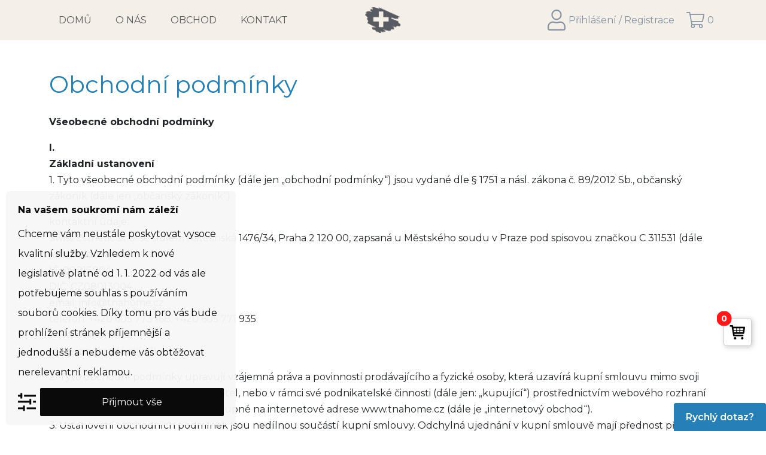

--- FILE ---
content_type: text/html; charset=UTF-8
request_url: https://tnahome.cz/obchodne-podmienky/
body_size: 20448
content:
<!DOCTYPE html>
<html lang="cz">
<head>
    <meta charset="utf-8">
    <meta name="viewport" content="width=device-width, initial-scale=1, shrink-to-fit=no">
    <meta name="format-detection" content="telephone=no">
    <meta name='robots' content='max-image-preview:large' />
<link rel='dns-prefetch' href='//s.w.org' />
<style id="wpo-min-header-1" media="only screen and (max-width: 768px)">:root{--woocommerce:#a46497;--wc-green:#7ad03a;--wc-red:#a00;--wc-orange:#ffba00;--wc-blue:#2ea2cc;--wc-primary:#a46497;--wc-primary-text:white;--wc-secondary:#ebe9eb;--wc-secondary-text:#515151;--wc-highlight:#77a464;--wc-highligh-text:white;--wc-content-bg:#fff;--wc-subtext:#767676}.woocommerce table.shop_table_responsive thead,.woocommerce-page table.shop_table_responsive thead{display:none}.woocommerce table.shop_table_responsive tbody tr:first-child td:first-child,.woocommerce-page table.shop_table_responsive tbody tr:first-child td:first-child{border-top:0}.woocommerce table.shop_table_responsive tbody th,.woocommerce-page table.shop_table_responsive tbody th{display:none}.woocommerce table.shop_table_responsive tr,.woocommerce-page table.shop_table_responsive tr{display:block}.woocommerce table.shop_table_responsive tr td,.woocommerce-page table.shop_table_responsive tr td{display:block;text-align:right!important}.woocommerce table.shop_table_responsive tr td.order-actions,.woocommerce-page table.shop_table_responsive tr td.order-actions{text-align:left!important}.woocommerce table.shop_table_responsive tr td::before,.woocommerce-page table.shop_table_responsive tr td::before{content:attr(data-title) ": ";font-weight:700;float:left}.woocommerce table.shop_table_responsive tr td.actions::before,.woocommerce table.shop_table_responsive tr td.product-remove::before,.woocommerce-page table.shop_table_responsive tr td.actions::before,.woocommerce-page table.shop_table_responsive tr td.product-remove::before{display:none}.woocommerce table.shop_table_responsive tr:nth-child(2n) td,.woocommerce-page table.shop_table_responsive tr:nth-child(2n) td{background-color:rgba(0,0,0,.025)}.woocommerce table.my_account_orders tr td.order-actions,.woocommerce-page table.my_account_orders tr td.order-actions{text-align:left}.woocommerce table.my_account_orders tr td.order-actions::before,.woocommerce-page table.my_account_orders tr td.order-actions::before{display:none}.woocommerce table.my_account_orders tr td.order-actions .button,.woocommerce-page table.my_account_orders tr td.order-actions .button{float:none;margin:.125em .25em .125em 0}.woocommerce .col2-set .col-1,.woocommerce .col2-set .col-2,.woocommerce-page .col2-set .col-1,.woocommerce-page .col2-set .col-2{float:none;width:100%}.woocommerce ul.products[class*=columns-] li.product,.woocommerce-page ul.products[class*=columns-] li.product{width:48%;float:left;clear:both;margin:0 0 2.992em}.woocommerce ul.products[class*=columns-] li.product:nth-child(2n),.woocommerce-page ul.products[class*=columns-] li.product:nth-child(2n){float:right;clear:none!important}.woocommerce #content div.product div.images,.woocommerce #content div.product div.summary,.woocommerce div.product div.images,.woocommerce div.product div.summary,.woocommerce-page #content div.product div.images,.woocommerce-page #content div.product div.summary,.woocommerce-page div.product div.images,.woocommerce-page div.product div.summary{float:none;width:100%}.woocommerce #content table.cart .product-thumbnail,.woocommerce table.cart .product-thumbnail,.woocommerce-page #content table.cart .product-thumbnail,.woocommerce-page table.cart .product-thumbnail{display:none}.woocommerce #content table.cart td.actions,.woocommerce table.cart td.actions,.woocommerce-page #content table.cart td.actions,.woocommerce-page table.cart td.actions{text-align:left}.woocommerce #content table.cart td.actions .coupon,.woocommerce table.cart td.actions .coupon,.woocommerce-page #content table.cart td.actions .coupon,.woocommerce-page table.cart td.actions .coupon{float:none;padding-bottom:.5em}.woocommerce #content table.cart td.actions .coupon::after,.woocommerce #content table.cart td.actions .coupon::before,.woocommerce table.cart td.actions .coupon::after,.woocommerce table.cart td.actions .coupon::before,.woocommerce-page #content table.cart td.actions .coupon::after,.woocommerce-page #content table.cart td.actions .coupon::before,.woocommerce-page table.cart td.actions .coupon::after,.woocommerce-page table.cart td.actions .coupon::before{content:" ";display:table}.woocommerce #content table.cart td.actions .coupon::after,.woocommerce table.cart td.actions .coupon::after,.woocommerce-page #content table.cart td.actions .coupon::after,.woocommerce-page table.cart td.actions .coupon::after{clear:both}.woocommerce #content table.cart td.actions .coupon .button,.woocommerce #content table.cart td.actions .coupon .input-text,.woocommerce #content table.cart td.actions .coupon input,.woocommerce table.cart td.actions .coupon .button,.woocommerce table.cart td.actions .coupon .input-text,.woocommerce table.cart td.actions .coupon input,.woocommerce-page #content table.cart td.actions .coupon .button,.woocommerce-page #content table.cart td.actions .coupon .input-text,.woocommerce-page #content table.cart td.actions .coupon input,.woocommerce-page table.cart td.actions .coupon .button,.woocommerce-page table.cart td.actions .coupon .input-text,.woocommerce-page table.cart td.actions .coupon input{width:48%;box-sizing:border-box}.woocommerce #content table.cart td.actions .coupon .button.alt,.woocommerce #content table.cart td.actions .coupon .input-text+.button,.woocommerce table.cart td.actions .coupon .button.alt,.woocommerce table.cart td.actions .coupon .input-text+.button,.woocommerce-page #content table.cart td.actions .coupon .button.alt,.woocommerce-page #content table.cart td.actions .coupon .input-text+.button,.woocommerce-page table.cart td.actions .coupon .button.alt,.woocommerce-page table.cart td.actions .coupon .input-text+.button{float:right}.woocommerce #content table.cart td.actions .button,.woocommerce table.cart td.actions .button,.woocommerce-page #content table.cart td.actions .button,.woocommerce-page table.cart td.actions .button{display:block;width:100%}.woocommerce .cart-collaterals .cart_totals,.woocommerce .cart-collaterals .cross-sells,.woocommerce .cart-collaterals .shipping_calculator,.woocommerce-page .cart-collaterals .cart_totals,.woocommerce-page .cart-collaterals .cross-sells,.woocommerce-page .cart-collaterals .shipping_calculator{width:100%;float:none;text-align:left}.woocommerce-page.woocommerce-checkout form.login .form-row,.woocommerce.woocommerce-checkout form.login .form-row{width:100%;float:none}.woocommerce #payment .terms,.woocommerce-page #payment .terms{text-align:left;padding:0}.woocommerce #payment #place_order,.woocommerce-page #payment #place_order{float:none;width:100%;box-sizing:border-box;margin-bottom:1em}.woocommerce .lost_reset_password .form-row-first,.woocommerce .lost_reset_password .form-row-last,.woocommerce-page .lost_reset_password .form-row-first,.woocommerce-page .lost_reset_password .form-row-last{width:100%;float:none;margin-right:0}.woocommerce-account .woocommerce-MyAccount-content,.woocommerce-account .woocommerce-MyAccount-navigation{float:none;width:100%}.single-product .twentythirteen .panel{padding-left:20px!important;padding-right:20px!important}</style>
<style id='global-styles-inline-css' type='text/css'>
body{--wp--preset--color--black: #000000;--wp--preset--color--cyan-bluish-gray: #abb8c3;--wp--preset--color--white: #ffffff;--wp--preset--color--pale-pink: #f78da7;--wp--preset--color--vivid-red: #cf2e2e;--wp--preset--color--luminous-vivid-orange: #ff6900;--wp--preset--color--luminous-vivid-amber: #fcb900;--wp--preset--color--light-green-cyan: #7bdcb5;--wp--preset--color--vivid-green-cyan: #00d084;--wp--preset--color--pale-cyan-blue: #8ed1fc;--wp--preset--color--vivid-cyan-blue: #0693e3;--wp--preset--color--vivid-purple: #9b51e0;--wp--preset--gradient--vivid-cyan-blue-to-vivid-purple: linear-gradient(135deg,rgba(6,147,227,1) 0%,rgb(155,81,224) 100%);--wp--preset--gradient--light-green-cyan-to-vivid-green-cyan: linear-gradient(135deg,rgb(122,220,180) 0%,rgb(0,208,130) 100%);--wp--preset--gradient--luminous-vivid-amber-to-luminous-vivid-orange: linear-gradient(135deg,rgba(252,185,0,1) 0%,rgba(255,105,0,1) 100%);--wp--preset--gradient--luminous-vivid-orange-to-vivid-red: linear-gradient(135deg,rgba(255,105,0,1) 0%,rgb(207,46,46) 100%);--wp--preset--gradient--very-light-gray-to-cyan-bluish-gray: linear-gradient(135deg,rgb(238,238,238) 0%,rgb(169,184,195) 100%);--wp--preset--gradient--cool-to-warm-spectrum: linear-gradient(135deg,rgb(74,234,220) 0%,rgb(151,120,209) 20%,rgb(207,42,186) 40%,rgb(238,44,130) 60%,rgb(251,105,98) 80%,rgb(254,248,76) 100%);--wp--preset--gradient--blush-light-purple: linear-gradient(135deg,rgb(255,206,236) 0%,rgb(152,150,240) 100%);--wp--preset--gradient--blush-bordeaux: linear-gradient(135deg,rgb(254,205,165) 0%,rgb(254,45,45) 50%,rgb(107,0,62) 100%);--wp--preset--gradient--luminous-dusk: linear-gradient(135deg,rgb(255,203,112) 0%,rgb(199,81,192) 50%,rgb(65,88,208) 100%);--wp--preset--gradient--pale-ocean: linear-gradient(135deg,rgb(255,245,203) 0%,rgb(182,227,212) 50%,rgb(51,167,181) 100%);--wp--preset--gradient--electric-grass: linear-gradient(135deg,rgb(202,248,128) 0%,rgb(113,206,126) 100%);--wp--preset--gradient--midnight: linear-gradient(135deg,rgb(2,3,129) 0%,rgb(40,116,252) 100%);--wp--preset--duotone--dark-grayscale: url('#wp-duotone-dark-grayscale');--wp--preset--duotone--grayscale: url('#wp-duotone-grayscale');--wp--preset--duotone--purple-yellow: url('#wp-duotone-purple-yellow');--wp--preset--duotone--blue-red: url('#wp-duotone-blue-red');--wp--preset--duotone--midnight: url('#wp-duotone-midnight');--wp--preset--duotone--magenta-yellow: url('#wp-duotone-magenta-yellow');--wp--preset--duotone--purple-green: url('#wp-duotone-purple-green');--wp--preset--duotone--blue-orange: url('#wp-duotone-blue-orange');--wp--preset--font-size--small: 13px;--wp--preset--font-size--medium: 20px;--wp--preset--font-size--large: 36px;--wp--preset--font-size--x-large: 42px;}.has-black-color{color: var(--wp--preset--color--black) !important;}.has-cyan-bluish-gray-color{color: var(--wp--preset--color--cyan-bluish-gray) !important;}.has-white-color{color: var(--wp--preset--color--white) !important;}.has-pale-pink-color{color: var(--wp--preset--color--pale-pink) !important;}.has-vivid-red-color{color: var(--wp--preset--color--vivid-red) !important;}.has-luminous-vivid-orange-color{color: var(--wp--preset--color--luminous-vivid-orange) !important;}.has-luminous-vivid-amber-color{color: var(--wp--preset--color--luminous-vivid-amber) !important;}.has-light-green-cyan-color{color: var(--wp--preset--color--light-green-cyan) !important;}.has-vivid-green-cyan-color{color: var(--wp--preset--color--vivid-green-cyan) !important;}.has-pale-cyan-blue-color{color: var(--wp--preset--color--pale-cyan-blue) !important;}.has-vivid-cyan-blue-color{color: var(--wp--preset--color--vivid-cyan-blue) !important;}.has-vivid-purple-color{color: var(--wp--preset--color--vivid-purple) !important;}.has-black-background-color{background-color: var(--wp--preset--color--black) !important;}.has-cyan-bluish-gray-background-color{background-color: var(--wp--preset--color--cyan-bluish-gray) !important;}.has-white-background-color{background-color: var(--wp--preset--color--white) !important;}.has-pale-pink-background-color{background-color: var(--wp--preset--color--pale-pink) !important;}.has-vivid-red-background-color{background-color: var(--wp--preset--color--vivid-red) !important;}.has-luminous-vivid-orange-background-color{background-color: var(--wp--preset--color--luminous-vivid-orange) !important;}.has-luminous-vivid-amber-background-color{background-color: var(--wp--preset--color--luminous-vivid-amber) !important;}.has-light-green-cyan-background-color{background-color: var(--wp--preset--color--light-green-cyan) !important;}.has-vivid-green-cyan-background-color{background-color: var(--wp--preset--color--vivid-green-cyan) !important;}.has-pale-cyan-blue-background-color{background-color: var(--wp--preset--color--pale-cyan-blue) !important;}.has-vivid-cyan-blue-background-color{background-color: var(--wp--preset--color--vivid-cyan-blue) !important;}.has-vivid-purple-background-color{background-color: var(--wp--preset--color--vivid-purple) !important;}.has-black-border-color{border-color: var(--wp--preset--color--black) !important;}.has-cyan-bluish-gray-border-color{border-color: var(--wp--preset--color--cyan-bluish-gray) !important;}.has-white-border-color{border-color: var(--wp--preset--color--white) !important;}.has-pale-pink-border-color{border-color: var(--wp--preset--color--pale-pink) !important;}.has-vivid-red-border-color{border-color: var(--wp--preset--color--vivid-red) !important;}.has-luminous-vivid-orange-border-color{border-color: var(--wp--preset--color--luminous-vivid-orange) !important;}.has-luminous-vivid-amber-border-color{border-color: var(--wp--preset--color--luminous-vivid-amber) !important;}.has-light-green-cyan-border-color{border-color: var(--wp--preset--color--light-green-cyan) !important;}.has-vivid-green-cyan-border-color{border-color: var(--wp--preset--color--vivid-green-cyan) !important;}.has-pale-cyan-blue-border-color{border-color: var(--wp--preset--color--pale-cyan-blue) !important;}.has-vivid-cyan-blue-border-color{border-color: var(--wp--preset--color--vivid-cyan-blue) !important;}.has-vivid-purple-border-color{border-color: var(--wp--preset--color--vivid-purple) !important;}.has-vivid-cyan-blue-to-vivid-purple-gradient-background{background: var(--wp--preset--gradient--vivid-cyan-blue-to-vivid-purple) !important;}.has-light-green-cyan-to-vivid-green-cyan-gradient-background{background: var(--wp--preset--gradient--light-green-cyan-to-vivid-green-cyan) !important;}.has-luminous-vivid-amber-to-luminous-vivid-orange-gradient-background{background: var(--wp--preset--gradient--luminous-vivid-amber-to-luminous-vivid-orange) !important;}.has-luminous-vivid-orange-to-vivid-red-gradient-background{background: var(--wp--preset--gradient--luminous-vivid-orange-to-vivid-red) !important;}.has-very-light-gray-to-cyan-bluish-gray-gradient-background{background: var(--wp--preset--gradient--very-light-gray-to-cyan-bluish-gray) !important;}.has-cool-to-warm-spectrum-gradient-background{background: var(--wp--preset--gradient--cool-to-warm-spectrum) !important;}.has-blush-light-purple-gradient-background{background: var(--wp--preset--gradient--blush-light-purple) !important;}.has-blush-bordeaux-gradient-background{background: var(--wp--preset--gradient--blush-bordeaux) !important;}.has-luminous-dusk-gradient-background{background: var(--wp--preset--gradient--luminous-dusk) !important;}.has-pale-ocean-gradient-background{background: var(--wp--preset--gradient--pale-ocean) !important;}.has-electric-grass-gradient-background{background: var(--wp--preset--gradient--electric-grass) !important;}.has-midnight-gradient-background{background: var(--wp--preset--gradient--midnight) !important;}.has-small-font-size{font-size: var(--wp--preset--font-size--small) !important;}.has-medium-font-size{font-size: var(--wp--preset--font-size--medium) !important;}.has-large-font-size{font-size: var(--wp--preset--font-size--large) !important;}.has-x-large-font-size{font-size: var(--wp--preset--font-size--x-large) !important;}
</style>
<style id='woocommerce-inline-inline-css' type='text/css'>
.woocommerce form .form-row .required { visibility: visible; }
</style>
<link rel='stylesheet' id='wpo_min-header-0-css'  href='https://tnahome.cz/wp-content/cache/wpo-minify/1762682174/assets/wpo-minify-header-6c0b2e5e.min.css' type='text/css' media='all' />
<link rel='stylesheet' id='wpo_min-header-2-css'  href='https://tnahome.cz/wp-content/cache/wpo-minify/1762682174/assets/wpo-minify-header-e37337e1.min.css' type='text/css' media='all' />
		<script type='text/javascript'>
		/* <![CDATA[ */
		var wpcaData = {"ns":"wpca","nonce":"02f8b3b445","wpurl":"https:\/\/tnahome.cz","domain":"tnahome.cz","ajaxurl":"https:\/\/tnahome.cz\/wp-admin\/admin-ajax.php","referer":false,"currenturl":"https:\/\/tnahome.cz\/obchodne-podmienky\/","isms":false,"mspath":"\/","ssl":true,"cookieNameConsent":"wpca_consent","cookieNameCc":"wpca_cc","init3rdPartyTimeout":200,"init3rdPartyItems":[],"doPlaceholder":true,"doPlaceholderParentSizing":false,"minPlacehoderDim":{"w":75,"h":75},"blockedAssetsUri":{"a":"#","js":"https:\/\/tnahome.cz\/wp-content\/plugins\/wp-cookie-allow\/assets\/js\/blocked.js","img":"https:\/\/tnahome.cz\/wp-content\/plugins\/wp-cookie-allow\/assets\/img\/blocked.jpg","iframe":"about:blank"},"layout":"box","cookieExpire":365,"cookiesBeforeConsent":1,"consentMethod":1,"policyCssClass":"wpca-policy-link","cookiePolicyPathRel":"","queryVarBypass":"wpca_bypass_consent","showLayer":false,"hasClose":false,"useXAsDismiss":false,"minScrollTop":0,"cookiePath":"\/","cookieDomain":"","bypassingConsent":false,"allowedCc":["functional","analytical","social-media","advertising","other"],"requiredCc":["functional"],"replaceResetBtn":true,"reloadAfterConsent":false,"animateDuration":200,"gtm":{"optimize":false,"dataLayerVar":"wpcaCc","dataLayerEventPrefix":"wpca_consent_"},"ccLabels":{"functional":"Funk\u010dn\u00ed","analytical":"Analytick\u00e9","social-media":"Soci\u00e1ln\u00ed m\u00e9dia","advertising":"Reklamn\u00ed","other":"Jin\u00e9"}};
		/* ]]> */
		</script>
		<script type='text/javascript' src='https://tnahome.cz/wp-content/cache/wpo-minify/1762682174/assets/wpo-minify-header-f5340c16.min.js' id='wpo_min-header-0-js'></script>
<link rel="https://api.w.org/" href="https://tnahome.cz/wp-json/" /><link rel="alternate" type="application/json" href="https://tnahome.cz/wp-json/wp/v2/pages/86" /><link rel="EditURI" type="application/rsd+xml" title="RSD" href="https://tnahome.cz/xmlrpc.php?rsd" />
<link rel="wlwmanifest" type="application/wlwmanifest+xml" href="https://tnahome.cz/wp-includes/wlwmanifest.xml" /> 
<meta name="generator" content="WordPress 5.9.1" />
<meta name="generator" content="WooCommerce 6.2.1" />
<link rel="canonical" href="https://tnahome.cz/obchodne-podmienky/" />
<link rel='shortlink' href='https://tnahome.cz/?p=86' />
<link rel="alternate" type="application/json+oembed" href="https://tnahome.cz/wp-json/oembed/1.0/embed?url=https%3A%2F%2Ftnahome.cz%2Fobchodne-podmienky%2F" />
<link rel="alternate" type="text/xml+oembed" href="https://tnahome.cz/wp-json/oembed/1.0/embed?url=https%3A%2F%2Ftnahome.cz%2Fobchodne-podmienky%2F&#038;format=xml" />
<link rel="apple-touch-icon" sizes="180x180" href="/wp-content/uploads/fbrfg/apple-touch-icon.png">
<link rel="icon" type="image/png" sizes="32x32" href="/wp-content/uploads/fbrfg/favicon-32x32.png">
<link rel="icon" type="image/png" sizes="16x16" href="/wp-content/uploads/fbrfg/favicon-16x16.png">
<link rel="manifest" href="/wp-content/uploads/fbrfg/site.webmanifest">
<link rel="mask-icon" href="/wp-content/uploads/fbrfg/safari-pinned-tab.svg" color="#5bbad5">
<link rel="shortcut icon" href="/wp-content/uploads/fbrfg/favicon.ico">
<meta name="msapplication-TileColor" content="#da532c">
<meta name="msapplication-config" content="/wp-content/uploads/fbrfg/browserconfig.xml">
<meta name="theme-color" content="#ffffff">	<noscript><style>.woocommerce-product-gallery{ opacity: 1 !important; }</style></noscript>
	
<!-- WeePie Cookie Allow Plugin - V3.3 - https://www.weepie-plugins.com/cookie-allow/ -->
<style type="text/css">
button.wpca-btn-accept{background:rgba(10,10,10,1);color:#FFFFFF}
button.wpca-btn-accept:hover,button.wpca-btn-accept:focus,button.wpca-btn-accept:active{background:rgba(10,10,10,1);color:#FFFFFF}
button.wpca-btn-decline{background:rgba(10,0,0, 1); color:#FFFFFF}
button.wpca-btn-decline:hover,button.wpca-btn-decline:focus,button.wpca-btn-decline:active{background:rgba(10,0,0,1);color:#FFFFFF}
button.wpca-btn-reset-consent{background:rgba(10,2,2,1);color:#FFFFFF}
button.wpca-btn-reset-consent:hover,button.wpca-btn-reset-consent:focus,button.wpca-btn-reset-consent:active{background:rgba(10,2,2,1);color:#FFFFFF}
button.wpca-btn-delete-consent{background:rgba(10,2,2,1);color:#FFFFFF}
button.wpca-btn-delete-consent:hover,button.wpca-btn-delete-consent:focus,button.wpca-btn-delete-consent:active{background:rgba(10,2,2,1);color:#FFFFFF}
button.wpca-btn-cc-settings{background:rgba(10,2,2,1);color:#FFFFFF}
button.wpca-btn-cc-settings:hover,button.wpca-btn-cc-settings:focus,button.wpca-btn-cc-settings:active{background:rgba(10,2,2,1);color:#FFFFFF}
/* Cookie Category settings */
#wpca-popup-modal{max-width:calc(100% - 50px);max-height:calc(100% - 50px)}
.wpca-cc-sett-box{background-color:#ECECEC;border-radius:6px;padding:17px;color:#0a0000}
.wpca-cc-sett-box *{color:#0a0000}
.wpca-cc-sett-box a{color:#7DE047}
.wpca-cc-sett-box a{color:#0a0202}
.wpca-cc-sett-box .wpca-btn-accept{background:rgba(10,2,2,1);color:#FFFFFF}
.wpca-cc-sett-box .wpca-btn-accept:hover,.wpca-cc-sett-box .wpca-btn-accept:focus,.wpca-cc-sett-box .wpca-btn-accept:active {background:rgba(10,2,2,1);color:#FFFFFF}
.wpca-cc-sett-box .wpca-btn-cc-save-sett{background:rgba(10,2,2,1);color:#FFFFFF}
.wpca-cc-sett-box .wpca-btn-cc-save-sett:hover,.wpca-cc-sett-box .wpca-btn-cc-save-sett:focus,.wpca-cc-sett-box .wpca-btn-cc-save-sett:active{background:rgba(10,2,2,1);color:#FFFFFF}
.wpie-switch label{width:40px;height:23px;top:0px}
.wpie-switch-slider{border-radius:23px;background-color:#CCCCCC}
.wpie-switch-slider:before{height:17px;width:17px;background-color:#FFFFFF}
input:checked+.wpie-switch-slider{background-color:#0a0202}
input:checked+.wpie-switch-slider:before{background-color:#FFFFFF;-webkit-transform: translateX(17px);-ms-transform: translateX(17px);transform: translateX(17px)}
input:disabled:checked+.wpie-switch-slider{background-color:#CCCCCC}
input:disabled:checked+.wpie-switch-slider:before{background-color:#a7a3a3}
#wpca-box{width:30%;min-height:10%;border-radius:6px;margin:10px;}
#wpca-box{ background:rgba(247,247,247,0.95);filter: alpha(opacity=95);}
#wpca-box-content, #wpca-box-content > p{color:#0a0a0a}
#wpca-box a{color:#0a0a0a}
#wpca-box a:hover{color:#0a0a0a}
#wpca-trans-layer{background:#000000;opacity:0.75;filter:alpha(opacity=75);}
.wpca-replacement-elem{min-width:75px;min-height:75px}
</style>
<!-- //END WeePie Cookie Allow Plugin -->
    <link rel="preconnect" href="https://fonts.gstatic.com">
    <link href="https://fonts.googleapis.com/css2?family=Montserrat:ital,wght@0,300;0,400;0,600;0,700;0,800;1,400&display=swap" rel="stylesheet">
    <link rel="stylesheet" href="https://tnahome.cz/wp-content/themes/Tnahome/assets/css/bootstrap.min.css">
    <link rel="stylesheet" href="https://tnahome.cz/wp-content/themes/Tnahome/assets/css/lightbox.css" media="none" onload="if(media!='all')media='all'">
        <link rel="stylesheet" href="https://tnahome.cz/wp-content/themes/Tnahome/assets/css/main.css?a=63">
    <title> &raquo; Obchodní podmínky</title>
</head>
<body>
<header>
    <div class="container">
        <div class="row align-items-center">
            <!-- Mobile: Hamburger (col-3, order-1) | Desktop: Menu (col-5, order-1) -->
            <div class="col-3 col-md-5 order-1 d-flex align-items-center">
                <nav class="navbar">
                    <i class="hamburger-menu"><svg xmlns="http://www.w3.org/2000/svg" width="24" height="24" viewBox="0 0 24 24"><path d="M24 6h-24v-4h24v4zm0 4h-24v4h24v-4zm0 8h-24v4h24v-4z"/></svg></i>
                    <ul id="menu-hlavne-menu" class="navbar-nav "><li id="menu-item-498" class="menu-item menu-item-type-post_type menu-item-object-page menu-item-home menu-item-498 nav-item "><a href="https://tnahome.cz/">Domů</a></li>
<li id="menu-item-20" class="menu-item menu-item-type-post_type menu-item-object-page menu-item-20 nav-item "><a href="https://tnahome.cz/o-nas/">O nás</a></li>
<li id="menu-item-21" class="menu-item menu-item-type-post_type menu-item-object-page menu-item-21 nav-item "><a href="https://tnahome.cz/obchod/">Obchod</a></li>
<li id="menu-item-19" class="menu-item menu-item-type-post_type menu-item-object-page menu-item-19 nav-item "><a href="https://tnahome.cz/kontakt/">Kontakt</a></li>
</ul>                    <i class="hambuerger-menu-close"><svg xmlns="http://www.w3.org/2000/svg" width="24" height="24" viewBox="0 0 24 24"><path d="M24 20.188l-8.315-8.209 8.2-8.282-3.697-3.697-8.212 8.318-8.31-8.203-3.666 3.666 8.321 8.24-8.206 8.313 3.666 3.666 8.237-8.318 8.285 8.203z"/></svg></i>
                </nav>
            </div>

            <!-- Mobile: Logo (col-6, order-2) | Desktop: Logo (col-2, order-2) -->
            <div class="col-6 col-md-2 order-2 d-flex justify-content-center align-items-center">
                <div class="logo text-center">
                    <a href="https://tnahome.cz">
                        <img class="img-fluid mx-auto d-block" src="https://tnahome.cz/wp-content/uploads/2025/11/logo-tmavy-eshop.png">
                    </a>
                </div>
            </div>

            <!-- Mobile: Icons (col-3, order-3) | Desktop: Icons (col-5, order-3) -->
            <div class="col-3 col-md-5 order-3 ikonky-menu d-flex flex-row-reverse justify-content-start">
                <a class="cart-icon" href="https://tnahome.cz/kosik/">
                    <svg class="svg-inline--fa fa-shopping-cart fa-w-18" aria-hidden="true" focusable="false" data-prefix="fal" data-icon="shopping-cart" role="img" xmlns="http://www.w3.org/2000/svg" viewBox="0 0 576 512" data-fa-i2svg=""><path fill="currentColor" d="M551.991 64H129.28l-8.329-44.423C118.822 8.226 108.911 0 97.362 0H12C5.373 0 0 5.373 0 12v8c0 6.627 5.373 12 12 12h78.72l69.927 372.946C150.305 416.314 144 431.42 144 448c0 35.346 28.654 64 64 64s64-28.654 64-64a63.681 63.681 0 0 0-8.583-32h145.167a63.681 63.681 0 0 0-8.583 32c0 35.346 28.654 64 64 64 35.346 0 64-28.654 64-64 0-17.993-7.435-34.24-19.388-45.868C506.022 391.891 496.76 384 485.328 384H189.28l-12-64h331.381c11.368 0 21.177-7.976 23.496-19.105l43.331-208C578.592 77.991 567.215 64 551.991 64zM240 448c0 17.645-14.355 32-32 32s-32-14.355-32-32 14.355-32 32-32 32 14.355 32 32zm224 32c-17.645 0-32-14.355-32-32s14.355-32 32-32 32 14.355 32 32-14.355 32-32 32zm38.156-192H171.28l-36-192h406.876l-40 192z"></path></svg>
                    <span style="padding-right:5px" class="cart_contents_count">0</span>
                </a>
                                    <a href="https://tnahome.cz/muj-ucet/" class="login-icon d-flex align-items-center">
                        <svg class="svg-inline--fa fa-user fa-w-14" aria-hidden="true" focusable="false" data-prefix="fal" data-icon="user" role="img" xmlns="http://www.w3.org/2000/svg" viewBox="0 0 448 512" data-fa-i2svg=""><path fill="currentColor" d="M313.6 288c-28.7 0-42.5 16-89.6 16-47.1 0-60.8-16-89.6-16C60.2 288 0 348.2 0 422.4V464c0 26.5 21.5 48 48 48h352c26.5 0 48-21.5 48-48v-41.6c0-74.2-60.2-134.4-134.4-134.4zM416 464c0 8.8-7.2 16-16 16H48c-8.8 0-16-7.2-16-16v-41.6C32 365.9 77.9 320 134.4 320c19.6 0 39.1 16 89.6 16 50.4 0 70-16 89.6-16 56.5 0 102.4 45.9 102.4 102.4V464zM224 256c70.7 0 128-57.3 128-128S294.7 0 224 0 96 57.3 96 128s57.3 128 128 128zm0-224c52.9 0 96 43.1 96 96s-43.1 96-96 96-96-43.1-96-96 43.1-96 96-96z"></path></svg>
                        <span>Přihlášení / Registrace</span>
                    </a>
                            </div>
        </div>
    </div>
</header>

    <div class="container  page">

        <div class="row">
            <div class="col-12 "><h1>Obchodní podmínky</h1></div>
            <div class="col-12 ">
                <div class="entry-content">
<p><strong>Všeobecné obchodní podmínky</strong></p>



<p><strong>I.<br>Základní ustanovení</strong><br>1. Tyto všeobecné obchodní podmínky (dále jen „obchodní podmínky“) jsou vydané dle § 1751 a násl. zákona č. 89/2012 Sb., občanský zákoník (dále jen „občanský zákoník“)</p>



<p>kontaktní údaje:<br>Swiss Esthetic s.r.o. se sídlem Kateřinská 1476/34, Praha 2 120 00, zapsaná u Městského soudu v Praze pod spisovou značkou C 311531 (dále jen „prodávající„).<br>IČ: 08013004<br>DIČ: CZ08013004<br>email: <a href="/cdn-cgi/l/email-protection" class="__cf_email__" data-cfemail="8fe6e1e9e0cffbe1eee7e0e2eaa1ecf5">[email&#160;protected]</a><br>telefon: +420 605 773 168, +420 605 771 935<br>www.tnahome.cz<br>(dále jen „prodávající“)</p>



<p>2. Tyto obchodní podmínky upravují vzájemná práva a povinnosti prodávajícího a fyzické osoby, která uzavírá kupní smlouvu mimo svoji podnikatelskou činnost jako spotřebitel, nebo v rámci své podnikatelské činnosti (dále jen: „kupující“) prostřednictvím webového rozhraní umístěného na webové stránce dostupné na internetové adrese www.tnahome.cz (dále je „internetový obchod“).<br>3. Ustanovení obchodních podmínek jsou nedílnou součástí kupní smlouvy. Odchylná ujednání v kupní smlouvě mají přednost před ustanoveními těchto obchodních podmínek.<br>4. Tyto obchodní podmínky a kupní smlouva se uzavírají v českém jazyce.</p>



<p><strong>II.<br>Informace o zboží a cenách</strong><br>1. Informace o zboží, včetně uvedení cen jednotlivého zboží a jeho hlavních vlastností jsou uvedeny u jednotlivého zboží v katalogu internetového obchodu. Ceny zboží jsou uvedeny včetně daně z přidané hodnoty, všech souvisejících poplatků a nákladů za vrácení zboží, jestliže toto zboží ze své podstaty nemůže být vráceno obvyklou poštovní cestou. Ceny zboží zůstávají v platnosti po dobu, po kterou jsou zobrazovány v internetovém obchodě. Toto ustanovení nevylučuje sjednání kupní smlouvy za individuálně sjednaných podmínek.<br>2. Veškerá prezentace zboží umístěná v katalogu internetového obchodu je informativního charakteru a prodávající není povinen uzavřít kupní smlouvu ohledně tohoto zboží.<br>3. V internetovém obchodě jsou zveřejněny informace o nákladech spojených s balením a dodáním zboží. Informace o nákladech spojených s balením a dodáním zboží uvedené v internetovém obchodě platí pouze v případech, kdy je zboží doručováno v rámci území České republiky.<br>4. Případné slevy s kupní ceny zboží nelze navzájem kombinovat, nedohodne-li se prodávající s kupujícím jinak.</p>



<p><strong>III.<br>Objednávka a uzavření kupní smlouvy</strong><br>1. Náklady vzniklé kupujícímu při použití komunikačních prostředků na dálku v souvislosti s uzavřením kupní smlouvy (náklady na internetové připojení, náklady na telefonní hovory), hradí kupující sám. Tyto náklady se neliší od základní sazby.<br>2. Kupující provádí objednávku zboží těmito způsoby:<br>• prostřednictvím svého zákaznického účtu, provedl-li předchozí registraci v internetovém obchodě,<br>• vyplněním objednávkového formuláře bez registrace.<br>3. Při zadávání objednávky si kupující vybere zboží, počet kusů zboží, způsob platby a doručení.<br>4. Před odesláním objednávky je kupujícímu umožněno kontrolovat a měnit údaje, které do objednávky vložil. Objednávku odešle kupující prodávajícímu kliknutím na tlačítko &#8222;Odeslat&#8220;. Údaje uvedené v objednávce jsou prodávajícím považovány za správné. Podmínkou platnosti objednávky je vyplnění všech povinných údajů v objednávkovém formuláři a potvrzení kupujícího o tom, že se seznámil s těmito obchodními podmínkami.<br>5. Neprodleně po obdržení objednávky zašle prodávající kupujícímu potvrzení o obdržení objednávky na emailovou adresu, kterou kupující při objednání zadal. Toto potvrzení se považuje se za uzavření smlouvy. Kupní smlouva je uzavřena potvrzením objednávky prodávajícím na emailovou adresu kupujícího.<br>6. V případě, že některý z požadavků uvedených v objednávce nemůže prodávající splnit, zašle kupujícímu na jeho emailovou adresu pozměněnou nabídku. Pozměněná nabídka se považuje za nový návrh kupní smlouvy a kupní smlouva je v takovém případě uzavřena potvrzením kupujícího o přijetí této nabídky prodávajícímu na jeho emailovou adresu uvedenu v těchto obchodních podmínkách.<br>7. Všechny objednávky přijaté prodávajícím jsou závazné. Kupující může zrušit objednávku, dokud není kupujícímu doručeno oznámení o přijetí objednávky prodávajícím. Kupující může zrušit objednávku telefonicky na telefonní číslo nebo email prodávajícího uvedený v těchto obchodních podmínkách.<br>8. V případě, že došlo ke zjevné technické chybě na straně prodávajícího při uvedení ceny zboží v internetovém obchodě, nebo v průběhu objednávání, není prodávající povinen dodat kupujícímu zboží za tuto zcela zjevně chybnou cenu ani v případě, že kupujícímu bylo zasláno automatické potvrzení o obdržení objednávky podle těchto obchodních podmínek. Prodávající informuje kupujícího o chybě bez zbytečného odkladu a zašle kupujícímu na jeho emailovou adresu pozměněnou nabídku. Pozměněná nabídka se považuje za nový návrh kupní smlouvy a kupní smlouva je v takovém případě uzavřena potvrzením o přijetí kupujícím na emailovou adresu prodávajícího.</p>



<p><strong>IV.<br>Zákaznický účet</strong><br>1. Na základě registrace kupujícího provedené v internetovém obchodě může kupující přistupovat do svého zákaznického účtu. Ze svého zákaznického účtu může kupující provádět objednávání zboží. Kupující může objednávat zboží také bez registrace.<br>2. Při registraci do zákaznického účtu a při objednávání zboží je kupující povinen uvádět správně a pravdivě všechny údaje. Údaje uvedené v uživatelském účtu je kupující při jakékoliv jejich změně povinen aktualizovat. Údaje uvedené kupujícím v zákaznickém účtu a při objednávání zboží jsou prodávajícím považovány za správné.<br>3. Přístup k zákaznickému účtu je zabezpečen uživatelským jménem a heslem. Kupující je povinen zachovávat mlčenlivost, ohledně informací nezbytných k přístupu do jeho zákaznického účtu. Prodávající nenese odpovědnost za případné zneužití zákaznického účtu třetími osobami.<br>4. Kupující není oprávněn umožnit využívání zákaznického účtu třetím osobám.<br>5. Prodávající může zrušit uživatelský účet, a to zejména v případě, když kupující svůj uživatelský účet déle nevyužívá, či v případě, kdy kupující poruší své povinnosti z kupní smlouvy a těchto obchodních podmínek.<br>6. Kupující bere na vědomí, že uživatelský účet nemusí být dostupný nepřetržitě, a to zejména s ohledem na nutnou údržbu hardwarového a softwarového vybavení prodávajícího, popř. nutnou údržbu hardwarového a softwarového vybavení třetích osob.</p>



<p><strong>V.</strong><br><strong>Platební podmínky a dodání zboží</strong><br>1. Cenu zboží a případné náklady spojené s dodáním zboží dle kupní smlouvy může kupující uhradit následujícími způsoby:<br>• bezhotovostně převodem na bankovní účet prodávajícího č. 2401604867/2010, vedený u Fio Banky<br>• bezhotovostně platební kartou<br>• bezhotovostně převodem na účet prodávajícího prostřednictvím platební brány,<br>• dobírkou v hotovosti při předávní zboží,<br>• v hotovosti nebo platební kartou při osobním odběru v provozovně<br>• v hotovosti nebo platební kartou při osobním odběru výdejně zásilek.</p>



<p>Online platby pro nás zajišťuje <a href="https://www.comgate.cz/cz/platebni-brana?utm_source=eshop&amp;utm_medium=strankyplatba&amp;utm_campaign=2020" target="_blank" rel="noreferrer noopener">platební brána</a>&nbsp;ComGate. Poskytovatel služby, společnost ComGate Payments, a.s., je licencovaná Platební instituce působící pod dohledem České národní banky. Platby probíhající skrze platební bránu jsou plně zabezpečeny a veškeré informace jsou šifrovány.</p>



<h3>Platba kartou</h3>



<p>Nejrychlejší způsob zaplacení online. Do rozhraní <a href="https://www.comgate.cz/cz/platebni-brana">platební brány</a> ComGate zadáte číslo karty, datum platnosti a CVC kód –&nbsp;tři čísla, která najdete v podpisovém proužku na zadní straně karty. Vše je zabezpečeno standardem 3D Secure, a tak budete nejspíš požádáni o zadání číselného kódu, který obdržíte SMSkou od své banky.</p>



<figure class="wp-block-image"><img src="https://www.comgate.cz/files/comgate-karetni-loga.png" alt=""/></figure>



<h3>Platba bankovním převodem</h3>



<p>Okamžitá platba prostřednictvím internetového bankovnictví. Platební brána ComGate vás přesměruje do vašeho internetového bankovnictví, kam se přihlásíte jako obvykle a zde potvrdíte už připravený platební příkaz.&nbsp;</p>



<figure class="wp-block-image"><img src="https://www.comgate.cz/files/platebni-brana-comgate-banky-cz.png" alt="Loga banky"/></figure>



<p>Po dokončení platby budete přesměrováni&nbsp;zpět do obchodu. Platba je potvrzena okamžitě,&nbsp;budeme bez odkladu pokračovat v realizaci objednávky.</p>



<h3>Kontakty</h3>



<p>ComGate Payments, a.s.<br>Gočárova třída 1754 / 48b, Hradec Králové<br>E-mail: <a href="/cdn-cgi/l/email-protection#a1d1cdc0d5c3d88cd1cec5d1ced3c0e1c2ceccc6c0d5c48fc2db"><span class="__cf_email__" data-cfemail="b5c5d9d4c1d7cc98c5dad1c5dac7d4f5d6dad8d2d4c1d09bd6cf">[email&#160;protected]</span></a><br>Tel:&nbsp; <a href="tel:+420228224267">+420 228 224 267</a></p>



<p><br>2. Společně s kupní cenou je kupující povinen uhradit prodávajícímu náklady spojené s balením a dodáním zboží ve smluvené výši. Není-li dále uvedeno výslovně jinak, rozumí se dále kupní cenou i náklady spojené s dodáním zboží.<br>3. V případě platby v hotovosti je kupní cena splatná při převzetí zboží. V případě bezhotovostní platby je kupní cena splatná do 7 dnů od uzavření kupní smlouvy.<br>4. V případě platby prostřednictvím platební brány postupuje kupující podle pokynů příslušného poskytovatele elektronických plateb.<br>5. V případě bezhotovostní platby je závazek kupujícího uhradit kupní cenu splněn okamžikem připsání příslušné částky na bankovní účet prodávajícího.<br>6. Prodávající nepožaduje od kupujícího předem žádnou zálohu či jinou obdobnou platbu. Úhrada kupní ceny před odesláním zboží není zálohou.<br>7. Podle zákona o evidenci tržeb je prodávající povinen vystavit kupujícímu účtenku. Zároveň je povinen zaevidovat přijatou tržbu u správce daně online, v případě technického výpadku pak nejpozději do 48 hodin<br>8. Zboží je kupujícímu dodáno:<br>• na adresu určenou kupujícím objednávce<br>• prostřednictvím výdejny zásilek na adresu výdejny, kterou kupující určil,<br>• osobním odběrem v provozovně prodávajícího<br>9. Volba způsobu dodání se provádí během objednávání zboží.<br>10. Náklady na dodání zboží v závislosti na způsobu odeslání a převzetí zboží jsou uvedeny v objednávce kupujícího a v potvrzení objednávky prodávajícím. V případě, že je způsob dopravy smluven na základě zvláštního požadavku kupujícího, nese kupující riziko a případné dodatečné náklady spojené s tímto způsobem dopravy.<br>11. Je-li prodávající podle kupní smlouvy povinen dodat zboží na místo určené kupujícím v objednávce, je kupující povinen převzít zboží při dodání. V případě, že je z důvodů na straně kupujícího nutno zboží doručovat opakovaně nebo jiným způsobem, než bylo uvedeno v objednávce, je kupující povinen uhradit náklady spojené s opakovaným doručováním zboží, resp. náklady spojené s jiným způsobem doručení.<br>12. Při převzetí zboží od přepravce je kupující povinen zkontrolovat neporušenost obalů zboží a v případě jakýchkoliv závad toto neprodleně oznámit přepravci. V případě shledání porušení obalu svědčícího o neoprávněném vniknutí do zásilky nemusí kupující zásilku od přepravce převzít.<br>13. Prodávající vystaví kupujícímu daňový doklad – fakturu. Daňový doklad je přiložen k dodávanému zboží.<br>14. Kupující nabývá vlastnické právo ke zboží zaplacením celé kupní ceny za zboží, včetně nákladů na dodání, nejdříve však převzetím zboží. Odpovědnost za nahodilou zkázu, poškození či ztrátu zboží přechází na kupujícího okamžikem převzetí zboží nebo okamžikem, kdy měl kupující povinnost zboží převzít, ale v rozporu s kupní smlouvou tak neučinil.</p>



<p><strong>VI.<br>Odstoupení od smlouvy</strong><br>1. Kupující, který uzavřel kupní smlouvu mimo svoji podnikatelskou činnost jako spotřebitel, má právo od kupní smlouvy odstoupit.<br>2. Lhůta pro odstoupení od smlouvy činí 14 dnů<br>• ode dne převzetí zboží,<br>• ode dne převzetí poslední dodávky zboží, je-li předmětem smlouvy několik druhů zboží nebo dodání několika částí<br>• ode dne převzetí první dodávky zboží, je-li předmětem smlouvy pravidelná opakovaná dodávka zboží.<br>3. Kupující nemůže mimo jiné odstoupit od kupní smlouvy:<br>• poskytování služeb, jestliže byly splněny s jeho předchozím výslovným souhlasem před uplynutím lhůty pro odstoupení od smlouvy a prodávající před uzavřením smlouvy sdělil kupujícímu, že v takovém případě nemá právo na odstoupení od smlouvy,<br>• o dodávce zboží nebo služby, jejichž cena závisí na výchylkách finančního trhu nezávisle na vůli prodávajícího a k němuž může dojít během lhůty pro odstoupení od smlouvy,<br>• o dodání alkoholických nápojů, jež mohou být dodány až po uplynutí třiceti dnů a jejichž cena závisí na výchylkách finančního trhu nezávislých na vůli prodávajícího,<br>• o dodávce zboží, které bylo upraveno podle přání kupujícího nebo pro jeho osobu,<br>• dodávce zboží, které podléhá rychlé zkáze, jakož i zboží, které bylo po dodání nenávratně smíseno s jiným zbožím,<br>• dodávce zboží v uzavřeném obalu, které kupující z obalu vyňal a z hygienických důvodů jej není možné vrátit,<br>• dodávce zvukové nebo obrazové nahrávky nebo počítačového programu, pokud porušil jejich původní obal,<br>• dodávce novin, periodik nebo časopisů,<br>• dodání digitálního obsahu, pokud nebyl dodán na hmotném nosiči a byl dodán s předchozím výslovným souhlasem kupujícího před uplynutím lhůty pro odstoupení od smlouvy a prodávající před uzavřením smlouvy sdělil kupujícímu, že v takovém případě nemá právo na odstoupení od smlouvy,<br>• v dalších případech uvedených v § 1837 občanského zákoníku.<br>4. Pro dodržení lhůty pro odstoupení od smlouvy musí kupující odeslat prohlášení o odstoupení ve lhůtě pro odstoupení od smlouvy.<br>5. Pro odstoupení od kupní smlouvy zašle kupující na emailovou nebo doručovací adresu prodávajícího uvedenou v těchto obchodních podmínkách. Prodávající potvrdí kupujícímu bezodkladně přijetí formuláře.<br>6. Kupující, který odstoupil od smlouvy, je povinen vrátit prodávajícímu zboží do 14 dnů od odstoupení od smlouvy prodávajícímu. Kupující nese náklady spojené s navrácením zboží prodávajícímu, a to i v tom případě, kdy zboží nemůže být vráceno pro svou povahu obvyklou poštovní cestou.<br>7. Odstoupí-li kupující od smlouvy, vrátí mu prodávající bezodkladně, nejpozději však do 14 dnů od odstoupení od smlouvy, všechny peněžní prostředky včetně nákladů na dodání, které od něho přijal, a to stejným způsobem. Prodávající vrátí kupujícímu přijaté peněžení prostředky jiným způsobem jen tehdy, pokud s tím kupující souhlasí a pokud mu tím nevzniknou další náklady.<br>8. Jestliže kupující zvolil jiný, než nejlevnější způsob dodání zboží, který prodávající nabízí, vrátí prodávající kupujícímu náklady na dodání zboží ve výši odpovídající nejlevnějšímu nabízenému způsobu dodání zboží.<br>9. Odstoupí-li kupující od kupní smlouvy, není prodávající povinen vrátit přijaté peněžní prostředky kupujícímu dříve, než mu kupující zboží předá.<br>10. Zboží musí vrátit kupující prodávajícímu nepoškozené, neopotřebené a neznečištěné a je-li to možné, v původním obalu. Nárok na náhradu škody vzniklé na zboží je prodávající oprávněn jednostranně započíst proti nároku kupujícího na vrácení kupní ceny.<br>11. Prodávající je oprávněn odstoupit od kupní smlouvy z důvodu vyprodání zásob, nedostupnosti zboží, anebo když výrobce, dovozce anebo dodavatel zboží přerušil výrobu nebo dovoz zboží. Prodávající bezodkladně informuje kupujícího prostřednictví emailové adresy uvedené v objednávce a vrátí ve lhůtě 14 dnů od oznámení o odstoupení od kupní smlouvy všechny peněžní prostředky včetně nákladů na dodání, které od něho na základě smlouvy přijal, a to stejným způsobem, popřípadě způsobem určeným kupujícím.</p>



<p><strong>VII.<br>Práva z vadného plnění</strong><br>1. Prodávající odpovídá kupujícímu, že zboží při převzetí nemá vady. Zejména prodávající odpovídá kupujícímu, že v době, kdy kupující zboží převzal:<br>• má zboží vlastnosti, které si strany ujednaly, a chybí-li ujednání, má takové vlastnosti, které prodávající nebo výrobce popsal nebo které kupující očekával s ohledem na povahu zboží a na základě reklamy jimi prováděné,<br>• se zboží hodí k účelu, který pro jeho použití prodávající uvádí nebo ke kterému se zboží tohoto druhu obvykle používá,<br>• zboží odpovídá jakostí nebo provedením smluvenému vzorku nebo předloze, byla-li jakost nebo provedení určeno podle smluveného vzorku nebo předlohy,<br>• je zboží v odpovídajícím množství, míře nebo hmotnosti a<br>• zboží vyhovuje požadavkům právních předpisů.<br>2. Projeví-li se vada v průběhu šesti měsíců od převzetí zboží kupujícím, má se za to, že zboží bylo vadné již při převzetí. Kupující je oprávněn uplatnit právo z vady, která se vyskytne u spotřebního zboží v době dvaceti čtyř měsíců od převzetí. Toto ustanovení se nepoužije u zboží prodávaného za nižší cenu na vadu, pro kterou byla nižší cena ujednána, na opotřebení zboží způsobené jeho obvyklým užíváním, u použitého zboží na vadu odpovídající míře používání nebo opotřebení, kterou zboží mělo při převzetí kupujícím, nebo vyplývá-li to z povahy zboží.<br>3. V případě výskytu vady může kupující prodávajícímu předložit reklamaci a požadovat:<br>• výměnu za nové zboží,<br>• opravu zboží,<br>• přiměřenou slevu z kupní ceny,<br>• odstoupit od smlouvy.<br>4. Kupující má právo odstoupit od smlouvy,<br>• pokud má zboží podstatnou vadu,<br>• pokud nemůže věc řádně užívat pro opakovaný výskyt vady nebo vad po opravě,<br>• při větším počtu vad zboží.<br>5. Prodávající je povinen přijmout reklamaci v kterékoli provozovně, v níž je přijetí reklamace možné, případně i v sídle nebo místě podnikání. Prodávající je povinen kupujícímu vydat písemné potvrzení o tom, kdy kupující právo uplatnil, co je obsahem reklamace a jaký způsob vyřízení reklamace kupující požaduje, jakož i potvrzení o datu a způsobu vyřízení reklamace, včetně potvrzení o provedení opravy a době jejího trvání, případně písemné odůvodnění zamítnutí reklamace.<br>6. Prodávající nebo jím pověřený pracovník rozhodne o reklamaci ihned, ve složitých případech do tří pracovních dnů. Do této lhůty se nezapočítává doba přiměřená podle druhu výrobku či služby potřebná k odbornému posouzení vady. Reklamace včetně odstranění vady musí být vyřízena bezodkladně, nejpozději do 30 dnů ode dne uplatnění reklamace, pokud se prodávající s kupujícím nedohodne na delší lhůtě. Marné uplynutí této lhůty se považuje za podstatné porušení smlouvy a kupující má právo od kupní smlouvy odstoupit. Za okamžik uplatnění reklamace se považuje okamžik, kdy dojde projev vůle kupujícího (uplatnění práva z vadného plnění) prodávajícímu.<br>7. Prodávající písemně informuje kupujícího o výsledku reklamace.<br>8. Právo z vadného plnění kupujícímu nenáleží, pokud kupující před převzetím věci věděl, že věc má vadu, anebo pokud kupující vadu sám způsobil.<br>9. V případě oprávněné reklamace má kupující právo na náhradu účelně vynaložených nákladů vzniklých v souvislosti s uplatněním reklamace. Toto právo může kupující u prodávajícího uplatnit ve lhůtě do jednoho měsíce po uplynutí záruční doby.<br>10. Volbu způsobu reklamace má kupující.<br>11. Práva a povinnosti smluvních stran ohledně práv z vadného plnění se řídí § 1914 až 1925, § 2099 až 2117 a § 2161 až 2174 občanského zákoníku a zákonem č. 634/1992 Sb., o ochraně spotřebitele.<br>12. Další práva a povinnosti stran související s odpovědností prodávajícího za vady upravuje reklamační řád prodávajícího.<br>13. Na baterii či akumulátor, které mohou být součástí produktu, se vztahuje doba životnosti v délce šesti měsíců, protože se jedná o spotřební materiál.</p>



<p><strong>VIII.<br>Doručování</strong><br>1. Smluvní strany si mohou veškerou písemnou korespondenci vzájemně doručovat prostřednictvím elektronické pošty.<br>2. Kupující doručuje prodávajícímu korespondenci na emailovou adresu uvedenu v těchto obchodních podmínkách. Prodávající doručuje kupujícímu korespondenci na emailovou adresu uvedenou v jeho zákaznickém účtu nebo v objednávce.</p>



<p><strong>IX.<br>Mimosoudní řešení sporů</strong><br>1. K mimosoudnímu řešení spotřebitelských sporů z kupní smlouvy je příslušná Česká obchodní inspekce, se sídlem Štěpánská 567/15, 120 00 Praha 2, IČ: 000 20 869, internetová adresa: https://adr.coi.cz/cs. Platformu pro řešení sporů on-line nacházející se na internetové adrese http://ec.europa.eu/consumers/odr je možné využít při řešení sporů mezi prodávajícím a kupujícím z kupní smlouvy.<br>2. Evropské spotřebitelské centrum Česká republika, se sídlem Štěpánská 567/15, 120 00 Praha 2, internetová adresa: http://www.evropskyspotrebitel.cz je kontaktním místem podle Nařízení Evropského parlamentu a Rady (EU) č. 524/2013 ze dne 21. května 2013 o řešení spotřebitelských sporů on-line a o změně nařízení (ES) č. 2006/2004 a směrnice 2009/22/ES (nařízení o řešení spotřebitelských sporů on-line).<br>3. Prodávající je oprávněn k prodeji zboží na základě živnostenského oprávnění. Živnostenskou kontrolu provádí v rámci své působnosti příslušný živnostenský úřad. Česká obchodní inspekce vykonává ve vymezeném rozsahu mimo jiné dozor nad dodržováním zákona č. 634/1992 Sb., o ochraně spotřebitele.</p>



<p><strong>X.<br>Závěrečná ustanovení</strong><br>1. Veškerá ujednání mezi prodávajícím a kupujícím se právním řádem České republiky. Pokud vztah založený kupní smlouvou obsahuje mezinárodní prvek, pak strany sjednávají, že vztah se řídí právem České republiky. Tímto nejsou dotčena práva spotřebitele vyplývající z obecně závazných právních předpisů.<br>2. Prodávající není ve vztahu ke kupujícímu vázán žádnými kodexy chování ve smyslu ustanovení § 1826 odst. 1 písm. e) občanského zákoníku.<br>3. Všechna práva k webovým stránkám prodávajícího, zejména autorská práva k obsahu, včetně rozvržení stránky, fotek, filmů, grafik, ochranných známek, loga a dalšího obsahu a prvků, náleží prodávajícímu. Je zakázáno kopírovat, upravovat nebo jinak používat webové stránky nebo jejich část bez souhlasu prodávajícího.<br>4. Prodávající nenese odpovědnost za chyby vzniklé v důsledku zásahů třetích osob do internetového obchodu nebo v důsledku jeho užití v rozporu s jeho určením. Kupující nesmí při využívání internetového obchodu používat postupy, které by mohly mít negativní vliv na jeho provoz a nesmí vykonávat žádnou činnost, která by mohla jemu nebo třetím osobám umožnit neoprávněně zasahovat či neoprávněně užít programové vybavení nebo další součásti tvořící internetový obchod a užívat internetový obchod nebo jeho části či softwarové vybavení takovým způsobem, který by byl v rozporu s jeho určením či účelem.<br>5. Kupující tímto přebírá na sebe nebezpečí změny okolností ve smyslu § 1765 odst. 2 občanského zákoníku.<br>6. Kupní smlouva včetně obchodních podmínek je archivována prodávajícím v elektronické podobě a není přístupná.<br>7. Znění obchodních podmínek může prodávající měnit či doplňovat. Tímto ustanovením nejsou dotčena práva a povinnosti vzniklá po dobu účinnosti předchozího znění obchodních podmínek.<br>8. Přílohou obchodních podmínek je vzorový formulář pro odstoupení od smlouvy.</p>



<p>Tyto obchodní podmínky nabývají účinnosti dnem 11. 8. 2018</p>
</div>            </div>
        </div>
    </div>


<footer>
    <div class="container">
        <div class="row">
           <div class="col-12 col-md-4">
           <ul id="menu-footer-menu" class="navbar-nav "><li id="menu-item-89" class="menu-item menu-item-type-post_type menu-item-object-page menu-item-89"><a href="https://tnahome.cz/kontakt/">Kontakt</a></li>
<li id="menu-item-90" class="menu-item menu-item-type-post_type menu-item-object-page menu-item-90"><a href="https://tnahome.cz/o-nas/">O nás</a></li>
<li id="menu-item-91" class="menu-item menu-item-type-post_type menu-item-object-page current-menu-item page_item page-item-86 current_page_item menu-item-91"><a href="https://tnahome.cz/obchodne-podmienky/" aria-current="page">Obchodní podmínky</a></li>
<li id="menu-item-167" class="menu-item menu-item-type-post_type menu-item-object-page menu-item-privacy-policy menu-item-167"><a href="https://tnahome.cz/ochrana-sukromia/">Zásady ochrany osobních údajů</a></li>
</ul>           </div>   
           <div class="col-12 col-md-4">
           <ul class="list-unstyled">                
            <li>Zákaznická podpora</li>                
            <li>Objednávky a doprava:                 
                <a href="tel:+420 605 773 168" class="text-underline">+420 605 773 168</a>                
            </li>                
            <li>Technické dotazy:                  
            <a href="tel:+420 605 771 935" class="text-underline">+420 605 771 935</a>                
            </li>                
            <li>Napište nám na:               
                    <a href="/cdn-cgi/l/email-protection#a6cfc8c0c9e6d2c8c7cec9cbc388c5dc"><span class="__cf_email__" data-cfemail="e28b8c848da2968c838a8d8f87cc8198">[email&#160;protected]</span></a>
            </li>              
          </ul>
           </div>   
           <div class="col-12 col-md-4 text-muted"> 
                <p>Bezpečné a účinné použití přístrojů TNA bylo schváleno na základě vydání certifikace dle nařízení vlády č. 117/2016 Sb. a č. 118/2016 Sb. ze dne 30. března 2016 &#8211; směrnice Rady 2014/30/EU.</p>
<p><img loading="lazy" class="alignnone size-medium wp-image-209" src="https://tnahome.cz/wp-content/uploads/2021/04/comgate-paticka-e-shopu-300x30.png" alt="" width="300" height="30" srcset="https://tnahome.cz/wp-content/uploads/2021/04/comgate-paticka-e-shopu-300x30.png 300w, https://tnahome.cz/wp-content/uploads/2021/04/comgate-paticka-e-shopu.png 400w" sizes="(max-width: 300px) 100vw, 300px" /></p>
<p><img loading="lazy" class="alignnone size-medium wp-image-216" src="https://tnahome.cz/wp-content/uploads/2021/04/comgate-karetni-loga-300x37.png" alt="" width="300" height="37" srcset="https://tnahome.cz/wp-content/uploads/2021/04/comgate-karetni-loga-300x37.png 300w, https://tnahome.cz/wp-content/uploads/2021/04/comgate-karetni-loga-600x74.png 600w, https://tnahome.cz/wp-content/uploads/2021/04/comgate-karetni-loga.png 728w" sizes="(max-width: 300px) 100vw, 300px" /></p>
<p><img loading="lazy" class="alignnone size-medium wp-image-215" src="https://tnahome.cz/wp-content/uploads/2021/04/comgate-banky-cz-300x37.png" alt="" width="300" height="37" srcset="https://tnahome.cz/wp-content/uploads/2021/04/comgate-banky-cz-300x37.png 300w, https://tnahome.cz/wp-content/uploads/2021/04/comgate-banky-cz-600x74.png 600w, https://tnahome.cz/wp-content/uploads/2021/04/comgate-banky-cz.png 728w" sizes="(max-width: 300px) 100vw, 300px" /></p>
           </div>   
        </div>
        <div class="row align-items-center justify-content-md-between py-3">            
            <div class="col-md-6">              
                <div class="copyright text-sm text-center text-md-left font-size-12">© Tnahome.cz 2018 - 2025 All rights reserved.  </div>              
            </div>            
            <div class="col-md-6">              
                <div class="copyright text-sm text-center text-md-right text-muted font-size-12">Created by                  
                    <a href="https://nive.sk" target="_blank">nive.sk</a>              
                </div>            
            </div>
        </div>
    </div>
</footer>

<div class="kontakt-popup">
   <div class="btn-pop">Rychlý dotaz? </div>
   <div class="form-pop"><div role="form" class="wpcf7" id="wpcf7-f130-o1" lang="cs-CZ" dir="ltr">
<div class="screen-reader-response"><p role="status" aria-live="polite" aria-atomic="true"></p> <ul></ul></div>
<form action="/obchodne-podmienky/#wpcf7-f130-o1" method="post" class="wpcf7-form init" novalidate="novalidate" data-status="init">
<div style="display: none;">
<input type="hidden" name="_wpcf7" value="130" />
<input type="hidden" name="_wpcf7_version" value="5.5.6" />
<input type="hidden" name="_wpcf7_locale" value="cs_CZ" />
<input type="hidden" name="_wpcf7_unit_tag" value="wpcf7-f130-o1" />
<input type="hidden" name="_wpcf7_container_post" value="0" />
<input type="hidden" name="_wpcf7_posted_data_hash" value="" />
</div>
<p><span class="wpcf7-form-control-wrap your-name"><input type="text" name="your-name" value="" size="40" class="wpcf7-form-control wpcf7-text wpcf7-validates-as-required" aria-required="true" aria-invalid="false" placeholder="Vaše jméno" /></span><br />
<span class="wpcf7-form-control-wrap your-email"><input type="email" name="your-email" value="" size="40" class="wpcf7-form-control wpcf7-text wpcf7-email wpcf7-validates-as-required wpcf7-validates-as-email" aria-required="true" aria-invalid="false" placeholder="Email" /></span><br />
<span class="wpcf7-form-control-wrap your-message"><textarea name="your-message" cols="40" rows="10" class="wpcf7-form-control wpcf7-textarea" aria-invalid="false" placeholder="Vaše zprava"></textarea></span><br />
<div class="cf7-cf-turnstile" style="margin-top: 0px; margin-bottom: -15px;"> <div id="cf-turnstile-cf7-2402387245" class="cf-turnstile" data-sitekey="0x4AAAAAAB_65HIaHcrPoLoM" data-theme="light" data-language="auto" data-size="normal" data-retry="auto" data-retry-interval="1000" data-action="contact-form-7" data-appearance="always"></div> <script data-cfasync="false" src="/cdn-cgi/scripts/5c5dd728/cloudflare-static/email-decode.min.js"></script><script>document.addEventListener("DOMContentLoaded", function() { setTimeout(function(){ var e=document.getElementById("cf-turnstile-cf7-2402387245"); e&&!e.innerHTML.trim()&&(turnstile.remove("#cf-turnstile-cf7-2402387245"), turnstile.render("#cf-turnstile-cf7-2402387245", {sitekey:"0x4AAAAAAB_65HIaHcrPoLoM"})); }, 0); });</script> <br class="cf-turnstile-br cf-turnstile-br-cf7-2402387245"> <script>document.addEventListener("DOMContentLoaded",function(){document.querySelectorAll('.wpcf7-form').forEach(function(e){e.addEventListener('submit',function(){if(document.getElementById('cf-turnstile-cf7-2402387245')){setTimeout(function(){turnstile.reset('#cf-turnstile-cf7-2402387245');},1000)}})})});</script> </div><br />
<input type="submit" value="Odeslat" class="wpcf7-form-control has-spinner wpcf7-submit" /></p>
<div class="wpcf7-response-output" aria-hidden="true"></div></form></div></div>
</div>

<div id="yith-wacp-popup" class="fade-in">

	<div class="yith-wacp-overlay"></div>

	<div class="yith-wacp-wrapper woocommerce">

		<div class="yith-wacp-main">

			<div class="yith-wacp-head">
				<a href="#"
					class="yith-wacp-close">X Close</a>
			</div>

			<div class="yith-wacp-content"></div>

		</div>

	</div>

</div>

<div id="yith-wacp-mini-cart" class="empty">
			<div class="yith-wacp-mini-cart-count">0</div>
			<div class="yith-wacp-mini-cart-icon" style="background-image: url('https://tnahome.cz/wp-content/plugins/yith-woocommerce-added-to-cart-popup-premium/assets/images/mini-cart.png');"></div>
</div>
<script type='text/javascript' id='wpo_min-footer-0-js-extra'>
/* <![CDATA[ */
var wpcf7 = {"api":{"root":"https:\/\/tnahome.cz\/wp-json\/","namespace":"contact-form-7\/v1"}};
var wc_add_to_cart_params = {"ajax_url":"\/wp-admin\/admin-ajax.php","wc_ajax_url":"\/?wc-ajax=%%endpoint%%","i18n_view_cart":"Zobrazit ko\u0161\u00edk","cart_url":"https:\/\/tnahome.cz\/kosik\/","is_cart":"","cart_redirect_after_add":"no"};
var woocommerce_params = {"ajax_url":"\/wp-admin\/admin-ajax.php","wc_ajax_url":"\/?wc-ajax=%%endpoint%%"};
var wc_cart_fragments_params = {"ajax_url":"\/wp-admin\/admin-ajax.php","wc_ajax_url":"\/?wc-ajax=%%endpoint%%","cart_hash_key":"wc_cart_hash_b184702752a23cc5c2a40ee9da828d93","fragment_name":"wc_fragments_b184702752a23cc5c2a40ee9da828d93","request_timeout":"5000"};
var yith_wacp = {"ajaxurl":"\/?wc-ajax=%%endpoint%%","actionAdd":"yith_wacp_add_item_cart","actionRemove":"yith_wacp_remove_item_cart","actionUpdate":"yith_wacp_update_item_cart","loader":"https:\/\/tnahome.cz\/wp-content\/plugins\/yith-woocommerce-added-to-cart-popup-premium\/assets\/images\/loader.gif","enable_single":"1","is_mobile":"","popup_size":{"width":"800","height":"700"},"form_selectors":"body.single-product form.cart:not(.in_loop),body.single-product form.bundle_form,body.singular-product form.cart,.yith-quick-view.yith-inline form.cart","allow_automatic_popup":"1","open_popup_selectors":"#yith-wacp-mini-cart","actionUpdateMiniCart":"yith_wacp_update_mini_cart","mini_cart_position":{"top":80,"left":98}};
/* ]]> */
</script>
<script type='text/javascript' src='https://tnahome.cz/wp-content/cache/wpo-minify/1762682174/assets/wpo-minify-footer-24e157ab.min.js' id='wpo_min-footer-0-js'></script>
<script type='text/javascript' data-cfasync='false' src='https://challenges.cloudflare.com/turnstile/v0/api.js?render=explicit' id='cfturnstile-js'></script>
<script type='text/javascript' src='https://tnahome.cz/wp-content/cache/wpo-minify/1762682174/assets/wpo-minify-footer-f29ab045.min.js' id='wpo_min-footer-2-js'></script>
<div id="wpca-box" class="wpca-lay-out wpca-bl wpca-bottom wpca-align-left wpca-btn-align-center wpca-hide wpca-box-width-30 wpca-cc-settings-has wpca-close-x-not wpca-decline-not" data-space="10"><div id="wpca-box-inner"><div id="wpca-box-content" class="wpca-lay-out-content"><p><b> Na vašem soukromí nám záleží </b></p><p>Chceme vám neustále poskytovat vysoce kvalitní služby. Vzhledem k nové legislativě platné od 1. 1. 2022 od vás ale potřebujeme souhlas s používáním souborů cookies. Díky tomu pro vás bude prohlížení stránek příjemnější a jednodušší a nebudeme vás obtěžovat nerelevantní reklamou.</p></div><div id="wpca-box-meta" class="wpca-lay-out-meta"><img id="wpca-icon-settings" src="https://tnahome.cz/wp-content/plugins/wp-cookie-allow/modules/frontend/templates/wpca-frontend-icon-settings.php?c=0a0a0a" width="33" height="33" alt="WeePie Cookie Allow cookie category settings icon"/><button class="wpca-btn-accept wpca-btn wpca-btn-hide" data-txt="Přijmout vše" data-txt-processing="Přijímání..." >Přijmout vše</button></div></div></div><div id="wpca-trans-layer" class="wpca-hide"></div><div id="wpca-popup-modal" class="wpca-hide"><div class="wpca-cc-sett-box" id="wpca-cc-sett-box-1" data-id="1"><p><span class="h2">Chcete náš web používat tak, jak jste zvyklí?</span></p><p>
Soubory cookies používáme k zajištění základních funkcí webu a ke zlepšení vašeho uživatelského zážitku. Díky cookies vám můžeme nabízet služby podle toho, co opravdu hledáte a chcete najít. Nebudeme vás obtěžovat nerelevantní reklamou. Souhlas pro každou kategorii můžete kdykoliv změnit. Můžete také pokračovat pouze s cookies nezbytnými pro fungování webu.</p><p>
K tomu potřebujeme váš souhlas s využitím cookies, které se ukládají ve vašem prohlížeči.</p><p><div class="wpca-cc-sett-options"><p class="wpie-switch"><label><input disabled="disabled" data-cat="functional" id="wpca-cookie-cat-functional-1" class="disabled" name="wpca_cookie_cat" tabindex="1" type="checkbox" value="1" /><span class="wpie-switch-slider"></span></label><span class="wpie-switch-label">Funkční</span><span class="wpie-switch-descr">Naše webové stránky používají funkční soubory cookie. Tyto soubory cookie jsou nezbytné k tomu, aby naše webové stránky mohly fungovat.</span></p><p class="wpie-switch"><label><input data-cat="analytical" id="wpca-cookie-cat-analytical-1" class="" name="wpca_cookie_cat" tabindex="2" type="checkbox" value="1" /><span class="wpie-switch-slider"></span></label><span class="wpie-switch-label">Analytické</span><span class="wpie-switch-descr">Naše webové stránky používají analytické soubory cookie, aby bylo možné analyzovat naše webové stránky a optimalizovat jejich použitelnost.</span></p><p class="wpie-switch"><label><input data-cat="social-media" id="wpca-cookie-cat-social-media-1" class="" name="wpca_cookie_cat" tabindex="3" type="checkbox" value="1" /><span class="wpie-switch-slider"></span></label><span class="wpie-switch-label">Sociální média</span><span class="wpie-switch-descr">Náš web umísťuje soubory cookie sociálních médií, aby vám ukázal obsah třetích stran, jako je YouTube a FaceBook. Tyto soubory cookie mohou sledovat vaše osobní údaje.</span></p><p class="wpie-switch"><label><input data-cat="advertising" id="wpca-cookie-cat-advertising-1" class="" name="wpca_cookie_cat" tabindex="4" type="checkbox" value="1" /><span class="wpie-switch-slider"></span></label><span class="wpie-switch-label">Reklamní</span><span class="wpie-switch-descr">Náš web umísťuje reklamní soubory cookie, aby vám zobrazoval reklamy třetích stran na základě vašich zájmů. Tyto soubory cookie mohou sledovat vaše osobní údaje.</span></p><p class="wpie-switch"><label><input data-cat="other" id="wpca-cookie-cat-other-1" class="" name="wpca_cookie_cat" tabindex="5" type="checkbox" value="1" /><span class="wpie-switch-slider"></span></label><span class="wpie-switch-label">Jiné</span><span class="wpie-switch-descr">Naše webové stránky umisťují soubory cookie třetích stran z jiných služeb třetích stran, které nejsou analytické, sociální sítě ani reklama.</span></p></div></p><p><b>Souhlasíte s využitím všech typů cookies?</b></p><p>Kromě těch funkčních, které jsou nezbytné, také se statistickými, preferenčními a reklamními cookies.</p><p><button class="wpca-btn-accept wpca-btn wpca-btn-hide" data-txt="Přijmout všechny" data-txt-processing="Zpracovává se ...">Přijmout všechny</button></p></div><img class="wpca-icon-close" src="https://tnahome.cz/wp-content/plugins/wp-cookie-allow/modules/frontend/templates/wpca-frontend-close-x.php?c=444444" width="20" height="20" alt="WeePie Cookie Allow close popup modal icon"/></div><template id='wpca-placeholer-html'><div class="wpca-replacement-elem wpca-replace-%TYPE% wpca-replace-%CC%" style="background-color:#f4f4f4;" data-cc="%CC%"><img src="https://tnahome.cz/wp-content/plugins/wp-cookie-allow/assets/img/logo-cookie-allow-replacement-block.png" class="wpca-replacement-logo" alt="Placeholder image for blocked cookie content" /><p class="wpca-replace-txt">This content is blocked. Accept cookies within the '%CC%' category to view this content. <button class="wpca-btn-accept wpca-btn wpca-btn-hide" data-txt="click to accept all cookies" data-txt-processing="Přijímání...">click to accept all cookies</button><button class="wpca-btn-accept wpca-btn wpca-btn-hide wpca-btn-accept-cc" data-txt="Accept %CC% cookies" data-txt-processing="Přijímání..." data-cc="%CC%">Accept %CC% cookies</button></p></div></template><script>!function(e){"use strict";var t=function(t,n,o,r){function i(e){return l.body?e():void setTimeout(function(){i(e)})}function d(){s.addEventListener&&s.removeEventListener("load",d),s.media=o||"all"}var a,l=e.document,s=l.createElement("link");if(n)a=n;else{var f=(l.body||l.getElementsByTagName("head")[0]).childNodes;a=f[f.length-1]}var u=l.styleSheets;if(r)for(var c in r)r.hasOwnProperty(c)&&s.setAttribute(c,r[c]);s.rel="stylesheet",s.href=t,s.media="only x",i(function(){a.parentNode.insertBefore(s,n?a:a.nextSibling)});var v=function(e){for(var t=s.href,n=u.length;n--;)if(u[n].href===t)return e();setTimeout(function(){v(e)})};return s.addEventListener&&s.addEventListener("load",d),s.onloadcssdefined=v,v(d),s};"undefined"!=typeof exports?exports.loadCSS=t:e.loadCSS=t}("undefined"!=typeof global?global:this);</script>
<script src="https://tnahome.cz/wp-content/themes/Tnahome/assets/js/lightbox.js" defer></script>
<script src="https://tnahome.cz/wp-content/themes/Tnahome/assets/js/main.js?a=4" defer></script>
<script defer src="https://static.cloudflareinsights.com/beacon.min.js/vcd15cbe7772f49c399c6a5babf22c1241717689176015" integrity="sha512-ZpsOmlRQV6y907TI0dKBHq9Md29nnaEIPlkf84rnaERnq6zvWvPUqr2ft8M1aS28oN72PdrCzSjY4U6VaAw1EQ==" data-cf-beacon='{"version":"2024.11.0","token":"4baca936600641ce9aef420d38a01f94","r":1,"server_timing":{"name":{"cfCacheStatus":true,"cfEdge":true,"cfExtPri":true,"cfL4":true,"cfOrigin":true,"cfSpeedBrain":true},"location_startswith":null}}' crossorigin="anonymous"></script>
</body>
</html>

--- FILE ---
content_type: text/css
request_url: https://tnahome.cz/wp-content/themes/Tnahome/assets/css/main.css?a=63
body_size: 5372
content:
/*
* Prefixed by https://autoprefixer.github.io
* PostCSS: v7.0.29,
* Autoprefixer: v9.7.6
* Browsers: last 4 version
*/

body {
    font-family: 'Montserrat', sans-serif;
    line-height: 1.7;
}

#menu-hlavne-menu {
    -webkit-box-orient: horizontal;
    -webkit-box-direction: normal;
    -ms-flex-direction: row;
    flex-direction: row;
}

a {
    text-decoration: none;
}

img {
    max-width: 100%;
}

.logo img {
    width: 60px;
}

.woocommerce-cart-form__cart-item .quantity label {
    display: none;
}

.order-total .includes_tax {
    display: none !important;
}

.navbar-nav .nav-item a {
    font-size: 16px;
    font-weight: 400;
    text-transform: uppercase;
    letter-spacing: 0;
    -webkit-transition: all .15s linear;
    -o-transition: all .15s linear;
    transition: all .15s linear;
    color: #595b62;
    padding-right: 1rem;
    padding-left: 1rem;
}

.home-fixed {
    position: fixed;
}

.navbar-nav .nav-item a:hover {
    color: #a361ab
}

.navbar-nav .nav-item {
    margin-right: .5rem;
}

header {
    padding: .75rem 1rem;
    width: 100%;
    z-index: 99999;
    background: #f4efe7;
    top: 0;
}

header .container {
    margin-top: 0;
}

.ikonky-menu {
    display: -webkit-box;
    display: -ms-flexbox;
    display: flex;
}

.login-icon {
    color: #8492a6;
    margin-right: 20px;
}

.login-user svg,
.cart-icon svg,
.login-icon svg {
    width: 30px;
    margin-right: 5px;
}

.cart_contents_count {
    color: #8492a6;
}

.cart-icon {
    display: -webkit-box;
    display: -ms-flexbox;
    display: flex;
    -webkit-box-pack: center;
    -ms-flex-pack: center;
    justify-content: center;
    -webkit-box-align: center;
    -ms-flex-align: center;
    align-items: center;
}

.cart-icon svg path {
    fill: #8492a6;
}

.page-title {
    text-align: center;
    margin: 50px 0;
    color: #1b9684;
}

.add_to_cart_button {
    background-color: #088e7a;
    border-color: #088e7a;
    color: #fff;
    padding: 10px 15px;
    border-radius: 10px;
}

.add_to_cart_button:hover {
    color: #000;
    background: #066a5b;
}

.price {
    display: -webkit-box;
    display: -ms-flexbox;
    display: flex;
    -webkit-box-orient: vertical;
    -webkit-box-direction: normal;
    -ms-flex-direction: column;
    flex-direction: column;
}

.price del .woocommerce-Price-amount {
    color: #8492a6;
    font-size: 12px;
}

.price ins {
    text-decoration: none;
}

.price .woocommerce-Price-amount {
    text-decoration: none;
    color: #066a5b;
    font-size: 20px;
}

.produkt .img {
    width: 100%;
    height: 230px;
    background-repeat: no-repeat;
    background-size: cover !important;
    display: block;
}

.produkt .cena {
    display: -webkit-box;
    display: -ms-flexbox;
    display: flex;
    -webkit-box-pack: justify;
    -ms-flex-pack: justify;
    justify-content: space-between;
    -webkit-box-align: center;
    -ms-flex-align: center;
    align-items: center;
}

.produkt h2 {
    color: #3c4858;
}

.produkt {
    border: 1px solid #c4c4c4;
    height: 100%;
}

.info {
    padding: 13px;
}

:hover {
    -webkit-transition: all .5s ease;
    -o-transition: all .5s ease;
    transition: all .5s ease;
}

.produkt:hover {
    -webkit-transform: translateY(-10px);
    -ms-transform: translateY(-10px);
    transform: translateY(-10px);
}

.detail-produkt .popis,
.detail-produkt .product_title {
    color: #3c4858;
    font-weight: 600;
}

.detail-produkt .popis {
    margin-bottom: 0px;
    font-size: .875rem;
}

.detail-produkt {
    display: -webkit-box;
    display: -ms-flexbox;
    display: flex;
    -webkit-box-orient: vertical;
    -webkit-box-direction: normal;
    -ms-flex-direction: column;
    flex-direction: column;
}

.detail-produkt .product_title {
    -webkit-box-ordinal-group: 1;
    -ms-flex-order: 0;
    order: 0;
}

.detail-produkt .entry-content {
    -webkit-box-ordinal-group: 2;
    -ms-flex-order: 1;
    order: 1;
}

.detail-produkt .cena-produkt {
    -webkit-box-ordinal-group: 3;
    -ms-flex-order: 2;
    order: 2;
}

.detail-produkt .cart {
    -webkit-box-ordinal-group: 4;
    -ms-flex-order: 3;
    order: 3;
    display: -webkit-box;
    display: -ms-flexbox;
    display: flex;
    -webkit-box-pack: justify;
    -ms-flex-pack: justify;
    justify-content: space-between;
}

.cena-produkt .price {
    -webkit-box-orient: horizontal;
    -webkit-box-direction: reverse;
    -ms-flex-direction: row-reverse;
    flex-direction: row-reverse;
    -webkit-box-pack: end;
    -ms-flex-pack: end;
    justify-content: flex-end;
    -webkit-box-align: center;
    -ms-flex-align: center;
    align-items: center;
}

.cena-produkt .price .woocommerce-Price-amount {
    font-size: 1.75rem;
    margin-right: 15px;
}

.cena-produkt .price del .woocommerce-Price-amount {
    font-size: 1.25rem;
}

.single_add_to_cart_button {
    background: #088e7a;
    -webkit-box-shadow: inset 0 1px 0 hsla(0, 0%, 100%, .15);
    box-shadow: inset 0 1px 0 hsla(0, 0%, 100%, .15);
    color: #fff;
    padding: 0.6rem 2.5rem;
    font-size: .875rem;
    line-height: 1.5;
    border-radius: .25rem;
    border: 1Px solid #088e7a;
    font-weight: 600;
}

.single_add_to_cart_button:hover {
    color: #fff;
    background-color: #066a5b;
    border-color: #055e51;
}

.single_add_to_cart_button svg {
    width: 1.125em;
    margin-right: .75em;
}

.detail-produkt .cart .quantity input {
    color: #8492a6;
    border: 1px solid #e0e6ed;
    padding: .5rem 1.25rem;
    font-size: .875rem;
    line-height: 1.5;
    border-radius: .2rem;
}

.detail-produkt .cart .quantity label {
    margin-right: 1rem;
}

.gallery-slide .item-img {
    width: 25%;
    float: left;
    height: 150px;
}

@media(max-width:575px) {
    .gallery-slide .item-img {
        width: 50%;
    }
}

.content {
    border-top: 1px solid #d1d2d2;
    padding: 15px;
    display: none;
}

.head {
    display: -webkit-box;
    display: -ms-flexbox;
    display: flex;
    -webkit-box-pack: justify;
    -ms-flex-pack: justify;
    justify-content: space-between;
    -webkit-box-orient: horizontal;
    -webkit-box-direction: normal;
    -ms-flex-direction: row;
    flex-direction: row;
    -webkit-box-align: center;
    -ms-flex-align: center;
    align-items: center;
    padding: 15px;
    cursor: pointer;
}

.box {
    display: -webkit-box;
    display: -ms-flexbox;
    display: flex;
    -webkit-box-orient: vertical;
    -webkit-box-direction: normal;
    -ms-flex-direction: column;
    flex-direction: column;
    min-width: 0;
    word-wrap: break-word;
    background-color: #fff;
    background-clip: border-box;
    border: 1px solid #d1d2d2;
    border-radius: 5px;
    margin-bottom: 15px;
}

.head h3 {
    color: #3c4858;
    font-weight: 600;
    font-size: 1rem;
    margin: 0;
}

.icon-plus {
    font-size: 20px;
    font-weight: 800;
    font-style: normal;
    color: #333;
}

.wc-tabs {
    display: -webkit-box;
    display: -ms-flexbox;
    display: flex;
    -webkit-box-orient: horizontal;
    -webkit-box-direction: normal;
    -ms-flex-direction: row;
    flex-direction: row;
    list-style: none;
    padding: 0;
}

.wc-tabs li {
    background: #088e7a;
    border: 1px solid #05483e;
    margin: 1px .2em 0;
    border-top-right-radius: 3px;
    border-top-left-radius: 3px;
}

.wc-tabs li a {
    padding: .5em 1em;
    color: #fff;
    display: block;
}

.woocommerce-Tabs-panel,
#dotazy {
    display: none;
}

.related.products>h2 {
    margin: 25px 0;
    text-align: center;
}

#popis {
    display: block;
}

@media(max-width:991px) {
    .produkt .cena {
        -webkit-box-align: start;
        -ms-flex-align: start;
        align-items: flex-start;
        -webkit-box-orient: vertical;
        -webkit-box-direction: normal;
        -ms-flex-direction: column;
        flex-direction: column;
        margin-bottom: 10px;
    }
    .produkt .img {
        height: 190px;
    }
}

@media(max-width:575px) {
    .detail-produkt .cart {
        -webkit-box-orient: vertical;
        -webkit-box-direction: normal;
        -ms-flex-direction: column;
        flex-direction: column;
    }
    .quantity label {
        margin: 0;
        width: 48%;
    }
    .quantity input {
        width: 50%;
    }
    .quantity {
        margin-bottom: 15px;
    }
    .produkt .img {
        height: 130px;
    }
    .add_to_cart_button {
        font-size: 14px;
    }
}

@media(min-width:1200px) {
    .produkt .img {
        height: 260px;
    }
}

@media(min-width:1400px) {
    .produkt .img {
        height: 300px;
    }
}

.home-header {
    background-size: cover !important;
    height: 90vh
}

.ml-auto {
    margin-left: auto;
}

.home-header .container {
    height: 100%;
    margin-top: 0px;
}

.home-header .row {
    height: 100%;
}

.box-produkt-homepage2,
.box-produkt-homepage {
    height: 400px;
    position: relative;
    margin-bottom: 150px;
}

.box-produkt-homepage2:hover,
.box-produkt-homepage:hover {
    -webkit-transform: translateY(-10px);
    -ms-transform: translateY(-10px);
    transform: translateY(-10px);
}

.box-produkt-homepage2 img,
.box-produkt-homepage img {
    max-height: 100%;
}

.box-produkt-homepage a:nth-child(1) {
    color: #1f2d3d;
    border-bottom: 1Px solid #1f2d3d;
    position: absolute;
    top: -40px;
    left: -176px;
    font-size: 2rem !important;
}

.box-produkt-homepage a:nth-child(1):after {
    width: 100px;
    content: "";
    height: 1px;
    -webkit-transform: rotate(35deg);
    -ms-transform: rotate(35deg);
    transform: rotate(35deg);
    position: absolute;
    border-bottom: 1px solid #000;
    top: 84px;
    left: 156px;
}

.box-produkt-homepage2 a {
    right: 0;
}

.box-produkt-homepage2 a:nth-child(1) {
    top: -39px;
    right: -85px;
    font-size: 2rem !important;
    color: #1f2d3d;
    border-bottom: 1px solid #000;
    position: absolute;
}

.box-produkt-homepage2 a:nth-child(1):after {
    width: 100px;
    content: "";
    height: 1px;
    -webkit-transform: rotate(150deg);
    -ms-transform: rotate(150deg);
    transform: rotate(150deg);
    position: absolute;
    border-bottom: 1px solid #000;
    top: 80px;
    right: 78px;
}

@media(max-width:1100px) {
    .box-produkt-homepage2,
    .box-produkt-homepage {
        height: 350px;
    }
}

@media(max-width:910px) {
    .box-produkt-homepage2 a:nth-child(1)::after,
    .box-produkt-homepage a:nth-child(1)::after {
        display: none;
    }
    .box-produkt-homepage a:nth-child(1),
    .box-produkt-homepage2 a:nth-child(1) {
        position: initial;
        margin-bottom: 45px;
        display: block;
        text-align: center;
    }
}

.box-home {
    display: -webkit-box;
    display: -ms-flexbox;
    display: flex;
    -webkit-box-orient: vertical;
    -webkit-box-direction: normal;
    -ms-flex-direction: column;
    flex-direction: column;
    margin-bottom: 20px;
}

.box-home span {
    display: block;
    padding: 10px;
    text-align: center;
    color: #088e7a;
}

.box-home img {
    width: 100%;
    border: 1px solid #000;
}

.box-home:hover {
    -webkit-transform: translateY(-10px);
    -ms-transform: translateY(-10px);
    transform: translateY(-10px);
}

.doprava {
    display: -webkit-box;
    display: -ms-flexbox;
    display: flex;
    -webkit-box-orient: vertical;
    -webkit-box-direction: normal;
    -ms-flex-direction: column;
    flex-direction: column;
    -webkit-box-pack: center;
    -ms-flex-pack: center;
    justify-content: center;
    -webkit-box-align: center;
    -ms-flex-align: center;
    align-items: center;
    height: 100%;
}

.doprava span {
    text-align: center;
    color: #273444;
    margin-top: 1rem;
    text-transform: uppercase;
}

.doprava img {
    width: 25%;
}

.box-revies img {
    border-radius: 50%;
    margin-bottom: 10px;
}

.box-revies {
    text-align: center;
    text-transform: uppercase;
}

.box-revies h4 {
    font-style: italic;
    font-weight: 700;
    font-size: 14px;
}

.box-revies p {
    font-size: 12px;
}

.newsletter {
    border: 1px solid #273444;
    text-align: center;
    padding: 50px;

}



.banner-lekari {
    background-color: #2a8a8a; /* your teal color */
    border-radius: 8px; /* optional rounded corners */
    /* remove any negative margins or 100vw widths if present */
}

.banner-lekari-link {
    display: block;
    padding: 40px 30px;
    text-decoration: none;
    color: #fff;
}

.banner-lekari-content {
    text-align: center;
}

.banner-lekari-text {
    color:white;
}

.newsletter p {
    text-transform: uppercase;
    font-size: 18px;
    margin-bottom: 50px;
}

.newsletter #email {
    border: none;
    border-bottom-color: currentcolor;
    border-bottom-style: none;
    border-bottom-width: medium;
    border-bottom: 1px solid #000;
    padding-left: 15px;
    color: #088e7a;
    -webkit-box-shadow: none;
    box-shadow: none;
    background: transparent;
    border-radius: 0;
    font-size: 20px;
    line-height: 35px;
}

.newsletter button {
    color: #088e7a;
    background: transparent;
    border: 1px solid #088e7a;
    text-transform: uppercase;
    font-weight: 400;
    padding: .75rem 1.75rem;
    border-radius: 4px;
    margin-left: 15px;
}

.newsletter button:hover {
    color: #fff;
    background-color: #088e7a;
    border-color: #088e7a;
}

@media(max-width:575px) {
    .newsletter {
        margin: 0 auto;
        width: 90%;
    }
    .newsletter button {
        margin: 25px 0px 0 0;
    }
    .newsletter input {
        text-align: center;
        width: 100%;
    }
}

.container {
    margin-top: 50px
}

@media(min-width:769px) {
    .col-md-20 {
        -webkit-box-flex: 0;
        -ms-flex: 0 0 10%;
        flex: 0 0 10%;
        max-width: 10%;
        padding-right: 5px;
        padding-left: 5px;
    }
}

.icon_benefit_blok svg {
    color: #088e7a;
    max-width: 60px;
    height: 60px;
}

.icon_benefit_blok h3 {
    font-size: 16px;
}

.icon_benefit_blok {
    text-align: center;
}

.icon_benefit_blok_text {
    margin-top: 15px;
    display: -webkit-box;
    display: -ms-flexbox;
    display: flex;
    -webkit-box-pack: center;
    -ms-flex-pack: center;
    justify-content: center;
    -webkit-box-align: center;
    -ms-flex-align: center;
    align-items: center;
    min-height: 60px;
}

.swiper-button-prev::after,
.swiper-container-rtl .swiper-button-next::after {
    content: 'prev';
}

.swiper-button-next::after,
.swiper-button-prev::after {
    font-family: swiper-icons;
    font-size: var(--swiper-navigation-size);
    text-transform: none !important;
    letter-spacing: 0;
    text-transform: none;
    font-variant: initial;
    line-height: 1;
}

.swiper-button-next,
.swiper-button-prev {
    color: #088e7a;
}

#menu-footer-menu a {
    color: #273444;
    display: inline-block;
    padding: .125rem 0;
    font-size: 16px;
}

footer {
    background: #eff2f7;
    padding-top: 1rem;
    margin-top: 50px;
}

footer .list-unstyled li a {
    color: #8492a6;
    padding: .125rem 0;
}

.text-muted {
    color: #8492a6;
    font-size: .875rem;
}

@media(max-width:575px) {
    footer {
        text-align: center;
    }
}

@media (min-width:576px) {
    .text-md-left {
        text-align: left!important
    }
    .text-md-right {
        text-align: right!important
    }
}

.font-size-12 {
    font-size: 12px !important;
}

#respond #reply-title {
    color: #fff;
    background: #088e7a;
    padding: 10px;
    border-top-right-radius: 3px;
    border-top-left-radius: 3px;
    display: block;
}

#respond #commentform {
    border: 1px solid #bbb;
    padding: 15px;
}

#respond .comment-form-comment {
    display: -webkit-box;
    display: -ms-flexbox;
    display: flex;
    -webkit-box-orient: vertical;
    -webkit-box-direction: normal;
    -ms-flex-direction: column;
    flex-direction: column;
}

#respond .comment-form-rating label,
#respond .comment-form-email label,
#respond .comment-form-author label {
    margin-right: 20px;
}

#respond #submit {
    background: transparent;
    border: 1px solid #088e7a;
    text-transform: uppercase;
    font-weight: 400;
    padding: .75rem 1.75rem;
    border-radius: 4px;
    color: #088e7a;
}

#respond .comment-form-comment label {
    padding-bottom: 12px;
}

.product {
    position: relative;
}

.onsale {
    position: absolute;
    width: 60px;
    border-radius: 50%;
    background: #fff;
    color: red;
    height: 60px;
    left: 15px;
    display: -webkit-box;
    display: -ms-flexbox;
    display: flex;
    -webkit-box-pack: center;
    -ms-flex-pack: center;
    justify-content: center;
    -webkit-box-align: center;
    -ms-flex-align: center;
    align-items: center;
    font-weight: bold;
}

.hodnotenie-star .empty-stars-element svg {
    width: 30px;
    color: #efbd56
}

.hodnotenie-star {
    display: -webkit-box;
    display: -ms-flexbox;
    display: flex;
    -webkit-box-pack: center;
    -ms-flex-pack: center;
    justify-content: center;
    -webkit-box-orient: vertical;
    -webkit-box-direction: normal;
    -ms-flex-direction: column;
    flex-direction: column;
    -webkit-box-align: center;
    -ms-flex-align: center;
    align-items: center;
}

.hodnotenie-star span:nth-child(1) {
    font-size: 50px;
    color: #404142;
    padding-bottom: 5px;
}

.hodnotenie-star span:nth-child(3) {
    padding-top: 5px;
    font-size: 12px;
    color: #404142;
}

.hodnotenie-star .stars-outer {
    width: 150px;
}

.rating__background {
    fill: #7d7c77;
    stroke: red;
    stroke-width: 1;
    height: 100%;
    width: 100%;
}

.rating__value {
    fill: #efbd56;
    height: 100%;
}

.hodnotenie-all div {
    text-align: center;
}

.hodnotenie-all div span {
    font-size: 18px;
    font-weight: 700;
    color: #404142;
}

.hodnotenie-all div p {
    margin: 0;
    font-size: 14px;
    color: #a6a6a6;
    position: relative;
    top: -7px;
}

.hodnotenie-all {
    display: -webkit-box;
    display: -ms-flexbox;
    display: flex;
    -webkit-box-pack: center;
    -ms-flex-pack: center;
    justify-content: center;
    -webkit-box-align: center;
    -ms-flex-align: center;
    align-items: center;
    -webkit-box-orient: vertical;
    -webkit-box-direction: normal;
    -ms-flex-direction: column;
    flex-direction: column;
}

.reviews .box-revies p {
    text-transform: none;
}

.page .popis {
    display: none;
}

.kontakt h1,
.page h1 {
    color: #088e7a;
    font-weight: 500;
    margin-bottom: 25px;
}

.woocommerce-cart-form thead {
    background: -o-linear-gradient(40deg, #088e7a, #9cf9eb) !important;
    background: linear-gradient(50deg, #088e7a, #9cf9eb) !important;
    border-radius: 6px 6px 0 0;
    color: #fff;
    font-weight: 400;
    text-transform: none;
}

.woocommerce-cart-form .product-thumbnail {
    width: 100px;
}

.woocommerce-cart-form tbody {
    color: #000;
}

.woocommerce-cart-form table.shop_table th {
    font-weight: 400;
    padding: 1rem;
}

#woocommerce-checkout-payment a,
.woocommerce .woocommerce-info a,
.woocommerce-cart-form td a {
    color: #088e7a
}

.coupon input {
    width: auto !important;
}

.woocommerce-cart-form tbody {
    -webkit-box-shadow: 0 1rem 3rem rgba(31, 45, 61, .125);
    box-shadow: 0 1rem 3rem rgba(31, 45, 61, .125);
}

.woocommerce-cart-form table.shop_table {
    border-radius: 6px 6px 0 0;
    overflow: hidden;
}

#place_order,
.wc-proceed-to-checkout .button,
.woocommerce-cart-form .button {
    background: #fff !important;
    color: #088e7a !important;
    border: 1px solid #088e7a !important;
    font-weight: 600 !important;
}

#place_order:hover,
.wc-proceed-to-checkout .button:hover,
.woocommerce-cart-form .button:hover {
    background: #088e7a !important;
    color: #fff !important
}

.woocommerce .wc-proceed-to-checkout {
    text-align: right;
}

.woocommerce .woocommerce-info {
    border: none;
}

.cart-collaterals .cart_totals .shipping {
    display: none;
}

.shipping_address {
    display: none;
}

.hambuerger-menu-close {
    display: none;
}

@media(max-width:991px) {
    #menu-hlavne-menu {
        -webkit-box-orient: vertical;
        -webkit-box-direction: normal;
        -ms-flex-direction: column;
        flex-direction: column;
        position: fixed;
        background: #fff;
        height: 100%;
        left: 0;
        top: 0;
        right: 0;
        bottom: 0;
        width: 100%;
		z-index: 10;
        -webkit-box-pack: center;
        -ms-flex-pack: center;
        justify-content: center;
        -webkit-box-align: center;
        -ms-flex-align: center;
        align-items: center;
        display: none;
    }
    .hamburger-menu svg path {
        fill: #088e7a;
    }
    #menu-hlavne-menu li {
        font-size: 20px;
        margin: 3px 0;
    }
    .hambuerger-menu-close {
        position: fixed;
		z-index: 11;
        right: 50px;
        top: 50px;
    }
    .login-icon span {
        display: none;
    }
    .woocommerce-tabs {
        margin-top: 50px;
    }
}

@media(max-width:1199px) {
    .add_to_cart_button {
        font-size: 14px;
    }
}

@media(min-width:992px) {
    .hambuerger-menu-close,
    .hamburger-menu {
        display: none;
    }
}

@media(max-width:575px) {
    .wc-tabs {
        -webkit-box-orient: vertical;
        -webkit-box-direction: normal;
        -ms-flex-direction: column;
        flex-direction: column;
    }
    .wc-tabs li {
        margin-bottom: 5px;
    }
    .add_to_cart_button {
        padding: 10px;
    }
}

.product-gallery {
    width: 100%;
}

.product-gallery img {
    max-width: 100%;
}

.popup-actions .button {
    border: 1Px solid #088e7a !important;
    border-radius: 3px !important;
    font-weight: 400 !important;
}

.popup-actions .button:hover {
    color: #fff !important;
}

.added_to_cart.wc-forward {
    display: none;
}

.kontakt-udaje {
    display: flex;
    justify-content: center;
    align-items: center;
    background: #066a5b;
    color: #fff;
}

.odoslat-form {
    display: flex;
    align-items: flex-end;
    flex-direction: column;
}

.kontakt-form input,
.kontakt-form textarea,
.kontakt-form select {
    width: 100%;
}

.kontakt-form .wpcf7-tel,
.kontakt-form .wpcf7-email {
    background: #fff !important;
    border: 1px solid #dbdbdb !important;
    border-radius: 0;
    margin-bottom: 15px;
    color: #000;
    font-size: 13px;
    height: 52px;
    padding: 0 15px;
}

.kontakt-form textarea {
    padding-top: 10px;
    padding-left: 10px;
}

.kontakt-form .wpcf7-submit {
    margin-top: 10px;
    width: 250px;
    background: #066a5b;
    color: #fff;
    border: 1px solid #066a5b;
    box-shadow: none;
    padding: 5px 0;
}

.kontakt-form .wpcf7-submit:hover {
    background: #fff;
    color: #000;
}

@media(max-width:768px) {
    .kontakt-udaje {
        margin-bottom: 23px;
        padding: 20px;
    }
}

.woocommerce-billing-fields__field-wrapper input {
    border: 1px solid #cdc7c2;
    border-radius: 4px;
    padding: 10px;
}

.login-user svg {
    width: 20px;
}

.login-user {
    display: flex;
    align-items: center;
    margin-right: 10px;
    color: #8795a8;
}

.login-user path {
    fill: #088e7a;
}

.login-user span>a {
    color: #8795a8;
}

.login-user span {
    color: #088e7a;
    margin-right: 10px;
}

.login-user a:hover {
    color: #a361ab;
}

.form-pop {
    display: none;
    padding: 10px;
}

.kontakt-popup {
    position: fixed;
    bottom: 0;
    right: 0;
    max-width: 400px;
    background: #eff2f7;
    z-index: 9999;
    border-radius: 4px 4px 0 0;
}

.btn-pop {
    background: #088e7a;
    color: #fff;
    padding: 10px 20px;
    font-weight: 600;
    border-radius: 4px 4px 0px 0px;
    cursor: pointer;
}

.btn-pop:hover {
    background: #a361ab;
}

.form-pop input {
    margin: 5px 0;
    border: 1px solid #cdc7c2;
    width: 100%;
    padding-left: 10px;
}

.form-pop textarea {
    border: 1px solid #cdc7c2;
    padding-left: 10px;
    height: 150px;
    width: 100%;
}

.wpcf7-submit {
    background: #088e7a;
    border: 0px !important;
    color: #fff;
    border-radius: 4px;
    padding: 5px 20px !important;
}

.wpcf7-submit:hover {
    background: #a361ab;
}

.wpcf7 form.invalid .wpcf7-response-output,
.wpcf7 form.unaccepted .wpcf7-response-output {
    border: none;
    color: #000;
}

@media(max-width:575px) {
    .woocommerce .cart-collaterals .cart_totals,
    .woocommerce-page .cart-collaterals .cart_totals {
        float: none;
        width: 100%;
    }
}

@media(max-width:767px) {
    .coupon {
        width: 100%;
        display: flex;
        flex-direction: row;
    }
    .coupon input {
        margin-right: 10px;
    }
}

/* === TNA custom overrides (2025-11-09) === */
/* Force 4 products per row on desktop for WooCommerce archives */
@media (min-width: 992px) {
  .woocommerce ul.products.columns-4 li.product,
  .woocommerce-page ul.products.columns-4 li.product {
    width: 25%;
    clear: none !important;
  }
}

/* Keep 2 per row on small tablets, 1 on mobile (let Woo defaults handle otherwise) */
@media (min-width: 576px) and (max-width: 991.98px) {
  .woocommerce ul.products li.product,
  .woocommerce-page ul.products li.product {width: 50%;}
}
@media (max-width: 575.98px) {
  .woocommerce ul.products li.product,
  .woocommerce-page ul.products li.product {width: 100%;}
}



.produkt {
    position: relative;
}

.produkt .img {
    display: block;
    width: 100%;
    height: 0;
    padding-bottom: 89.8%;
    background-size: cover;
    background-position: center;
    background-repeat: no-repeat;
    overflow: hidden;
}

/* Fix button position at bottom of product card */
.produkt {
    display: flex;
    flex-direction: column;
    height: 100%;
}

.produkt .info {
    display: flex;
    flex-direction: column;
    flex-grow: 1;
}

.produkt .cena {
    margin-top: auto;
}

/* Change add to cart button color */
.add_to_cart_button {
    background-color: #2480b7;
    border-color: #2480b7;
}

.add_to_cart_button:hover {
    background-color: #1a6a9a;
    border-color: #1a6a9a;
}

/* === Color override: Green to Blue (#088e7a -> #2480b7) === */

/* Page title */
.page-title {
    color: #2480b7;
}

/* Add to cart buttons */
.add_to_cart_button {
    background-color: #2480b7;
    border-color: #2480b7;
}

.add_to_cart_button:hover {
    background-color: #1a6a9a;
}

/* Price color */
.price .woocommerce-Price-amount {
    color: #2480b7;
}

.price del .woocommerce-Price-amount {
    color: #8492a6;
}

/* Single product add to cart button */
.single_add_to_cart_button {
    background: #2480b7;
    border-color: #2480b7;
}

.single_add_to_cart_button:hover {
    background-color: #1a6a9a;
    border-color: #1a6a9a;
}

/* Tabs */
.wc-tabs li {
    background: #2480b7;
    border-color: #1a6a9a;
}

/* Box home span */
.box-home span {
    color: #2480b7;
}

/* Benefits icons */
.icon_benefit_blok svg {
    color: #2480b7;
}

/* Swiper navigation */
.swiper-button-next,
.swiper-button-prev {
    color: #2480b7;
}

/* Links in cart/checkout */
#woocommerce-checkout-payment a,
.woocommerce .woocommerce-info a,
.woocommerce-cart-form td a {
    color: #2480b7;
}

/* Cart buttons */
#place_order,
.wc-proceed-to-checkout .button,
.woocommerce-cart-form .button {
    color: #2480b7 !important;
    border-color: #2480b7 !important;
}

#place_order:hover,
.wc-proceed-to-checkout .button:hover,
.woocommerce-cart-form .button:hover {
    background: #2480b7 !important;
}

/* Cart table header gradient */
.woocommerce-cart-form thead {
    background: linear-gradient(50deg, #2480b7, #7ec8e3) !important;
}

/* Contact page heading */
.kontakt h1,
.page h1 {
    color: #2480b7;
}

/* Form elements */
#respond #reply-title {
    background: #2480b7;
}

#respond #submit {
    border-color: #2480b7;
    color: #2480b7;
}

/* Contact form */
.kontakt-form .wpcf7-submit {
    background: #2480b7;
    border-color: #2480b7;
}

.kontakt-form .wpcf7-submit:hover {
    background: #fff;
    color: #2480b7;
}

/* Kontakt udaje */
.kontakt-udaje {
    background: #2480b7;
}

/* Login user icon */
.login-user path {
    fill: #2480b7;
}

.login-user span {
    color: #2480b7;
}

/* Popup button */
.btn-pop {
    background: #2480b7;
}

.btn-pop:hover {
    background: #1a6a9a;
}

/* General submit button */
.wpcf7-submit {
    background: #2480b7;
}

.wpcf7-submit:hover {
    background: #1a6a9a;
}

/* Newsletter */
.newsletter #email {
    color: #2480b7;
}

.newsletter button {
    color: #2480b7;
    border-color: #2480b7;
}

.newsletter button:hover {
    background-color: #2480b7;
    border-color: #2480b7;
}

.kontakt-udaje {
    display: flex;
    justify-content: center;
    align-items: center;

    color: #fff;
}

.detail-produkt .cart {
    display: flex;
    justify-content: space-between;
}

.detail-produkt .cart .quantity label {
    margin-right: 1rem;
}

@media(max-width:575px) {
    .detail-produkt .cart {
        flex-direction: column;
    }
    .quantity label {
        margin: 0;
        width: 48%;
    }
    .quantity input {
        width: 50%;
    }
}

.detail-produkt .cart .quantity {
    display: flex;
    align-items: center;
}

.detail-produkt .cart .quantity label {
    margin-right: 1rem;
    white-space: nowrap;
}

.detail-produkt .cart .quantity input {
    width: 80px;
}






/* Banner Pro lékaře a salóny - full width */
.banner-lekari {
    background: #2480b7;
    margin: 30px 0;
}

.banner-lekari-link {
    display: block;
    padding: 40px 0;
    text-decoration: none;
    transition: background 0.3s ease;
}

.banner-lekari-link:hover {
    text-decoration: none;
}

.banner-lekari:hover {
    background: #1a6a9e;
}

.banner-lekari-content {
    text-align: center;
}

.banner-lekari-content h3 {
    color: #fff;
    font-size: 1.75rem;
    font-weight: 600;
    margin-bottom: 10px;
}

.banner-lekari-content p {
    color: rgba(255, 255, 255, 0.9);
    font-size: 1rem;
    margin-bottom: 20px;
    line-height: 1.6;
}

.banner-btn {
    display: inline-block;
    background: transparent;
    color: #fff;
    padding: 10px 40px;
    border: 2px solid #fff;
    border-radius: 4px;
    font-weight: 500;
    transition: background 0.3s ease, color 0.3s ease;
}

.banner-lekari:hover .banner-btn {
    background: #fff;
    color: #2480b7;
}

@media (max-width: 767px) {
    .banner-lekari-link {
        padding: 30px 15px;
    }

    .banner-lekari-content h3 {
        font-size: 1.35rem;
    }

    .banner-lekari-content p {
        font-size: 0.9rem;
    }

    .banner-lekari-content p br {
        display: none;
    }
}


/* Novinky Section */
.novinky-section {
    padding: 60px 0;
}

.novinka-item {
    display: flex;
    align-items: center;
    gap: 40px;
    margin-bottom: 50px;
    padding: 30px;
    background: #f8f9fa;
    border-radius: 10px;
}

.novinka-item.novinka-reversed {
    flex-direction: row-reverse;
}

.novinka-image {
    flex: 0 0 45%;
}

.novinka-image img {
    width: 100%;
    height: auto;
    border-radius: 8px;
}

.novinka-content {
    flex: 1;
}

.novinka-content h2 {
    color: #2a8a8a;
    margin-bottom: 15px;
    font-size: 1.6rem;
}

.novinka-content h2 a {
    color: inherit;
    text-decoration: none;
}

.novinka-content h2 a:hover {
    color: #1d6a6a;
}

.novinka-excerpt {
    color: #555;
    line-height: 1.7;
    margin-bottom: 20px;
}

.novinka-btn {
    display: inline-block;
    padding: 12px 30px;
    background: #2a8a8a;
    color: #fff;
    text-decoration: none;
    border-radius: 5px;
    transition: background 0.3s;
}

.novinka-btn:hover {
    background: #1d6a6a;
    color: #fff;
}

/* Mobile responsive */
@media (max-width: 768px) {
    .novinka-item,
    .novinka-item.novinka-reversed {
        flex-direction: column;
    }

    .novinka-image {
        flex: 0 0 100%;
        width: 100%;
    }
}

--- FILE ---
content_type: image/svg+xml
request_url: https://tnahome.cz/wp-content/plugins/wp-cookie-allow/modules/frontend/templates/wpca-frontend-icon-settings.php?c=0a0a0a
body_size: 77
content:
<svg
	version="1.1"
	class=""
	xmlns="http://www.w3.org/2000/svg"
	xmlns:xlink="http://www.w3.org/1999/xlink"
	x="0px"
	y="0px"
	width="33px"
	height="33px"
	viewBox="0 0 33 33"
	enable-background="new 0 0 33 33"
	xml:space="preserve">
<g>
	<g>
		<rect x="11.22" y="3.327" fill="#0a0a0a" width="21.78" height="3.3"/>
		<rect y="3.327" fill="#0a0a0a" width="7.92" height="3.3"/>
	</g>
	<rect x="4.63" fill="#0a0a0a" width="3.3" height="10"/>
</g>
<g>
	<g>
		<rect x="27.719" y="14.327" fill="#0a0a0a" width="5.281" height="3.3"/>
		<rect y="14.327" fill="#0a0a0a" width="21.726" height="3.3"/>
	</g>
	<rect x="21.118" y="10.977" fill="#0a0a0a" width="3.301" height="10"/>
</g>
<g>
	<rect x="16.06" y="26.35" fill="#0a0a0a" width="16.94" height="3.301"/>
	<rect y="26.35" fill="#0a0a0a" width="10.065" height="3.301"/>
	<rect x="9.459" y="23" fill="#0a0a0a" width="3.301" height="10"/>
</g>
</svg>

--- FILE ---
content_type: application/javascript
request_url: https://tnahome.cz/wp-content/themes/Tnahome/assets/js/main.js?a=4
body_size: -80
content:
jQuery(document).ready(function() {
    jQuery(".head").click(function() {
        jQuery(this).next(".content").toggle();
    })

    jQuery(".tab").click(function() {
        var id = jQuery(this).find("a").attr("href");
        jQuery(".woocommerce-Tabs-panel").hide();
        jQuery(id).show();
    })

    jQuery("#ship-to-different-address input").click(function() {
        jQuery(".shipping_address").toggle();
    })

    jQuery(".hamburger-menu").click(function() {
        jQuery("#menu-hlavne-menu").css("display", "flex");
        jQuery(".hambuerger-menu-close").show();
    })

    jQuery(".hambuerger-menu-close").click(function() {
        jQuery(this).hide();
        jQuery("#menu-hlavne-menu").css("display", "none")
    })

    jQuery("#popis").show();

    jQuery("#tab-reviews").hide();

    jQuery(window).bind('scroll', function() {
        var navHeight = jQuery(window).height() - 70;
        if (jQuery(window).scrollTop() > navHeight) {
            jQuery('header').addClass('home-fixed');
        } else {
            jQuery('header').removeClass('home-fixed');
        }
    });

    jQuery(".btn-pop").click(function() {
        jQuery(".form-pop").toggle();
    })
});